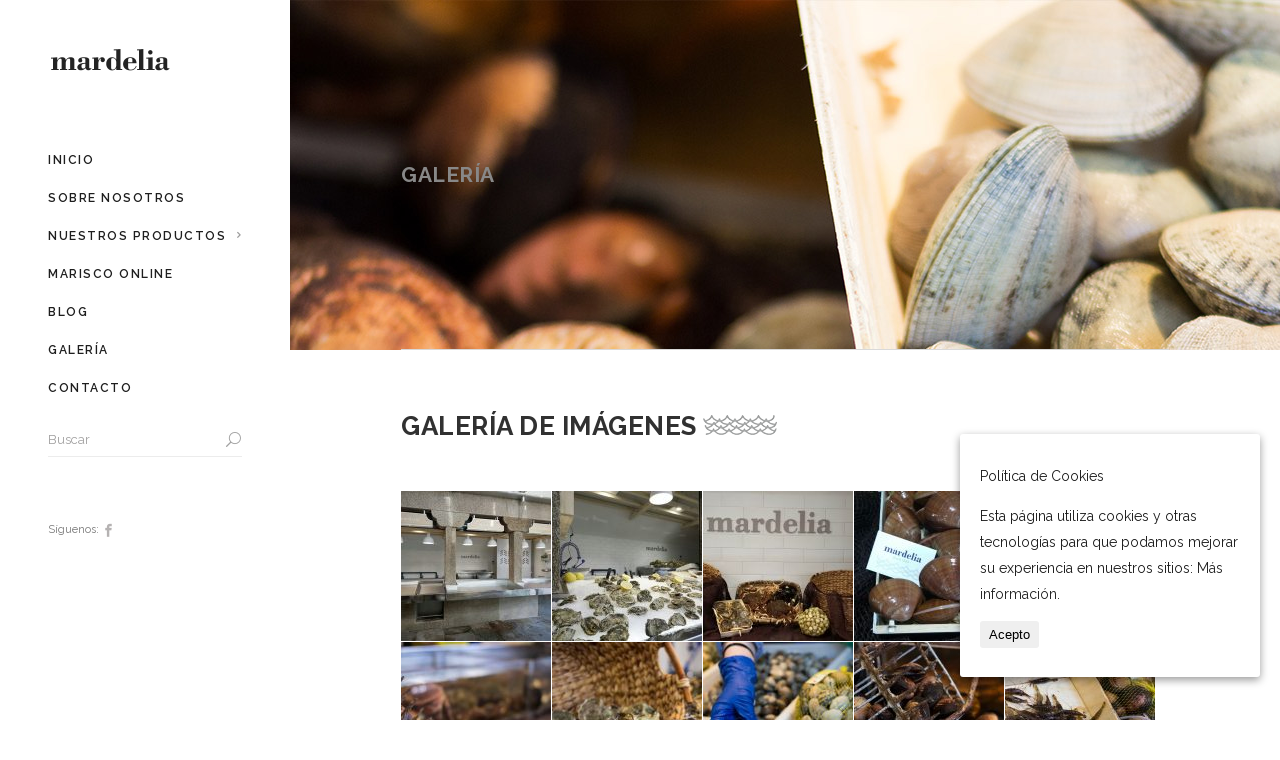

--- FILE ---
content_type: text/html; charset=UTF-8
request_url: https://mardelia.com/marisco-gallego
body_size: 13960
content:
<!DOCTYPE html>
<html lang="es" prefix="og: http://ogp.me/ns#">
<head>
    	
        <meta charset="UTF-8"/>
        <link rel="profile" href="http://gmpg.org/xfn/11"/>
        <link rel="pingback" href="https://mardelia.com/xmlrpc.php"/>

                <meta name="viewport" content="width=device-width,initial-scale=1,user-scalable=no">
        
	<title>Galería - Mardelia</title>
<script type="application/javascript">var edgtCoreAjaxUrl = "https://mardelia.com/wp-admin/admin-ajax.php"</script><script type="application/javascript">var EdgefAjaxUrl = "https://mardelia.com/wp-admin/admin-ajax.php"</script>
<!-- This site is optimized with the Yoast SEO plugin v7.5.3 - https://yoast.com/wordpress/plugins/seo/ -->
<link rel="canonical" href="https://mardelia.com/marisco-gallego" />
<meta property="og:locale" content="es_ES" />
<meta property="og:type" content="article" />
<meta property="og:title" content="Galería - Mardelia" />
<meta property="og:url" content="https://mardelia.com/marisco-gallego" />
<meta property="og:site_name" content="Mardelia" />
<meta name="twitter:card" content="summary_large_image" />
<meta name="twitter:title" content="Galería - Mardelia" />
<meta name="twitter:image" content="https://mardelia.com/wp-content/uploads/olas-peq.png" />
<script type='application/ld+json'>{"@context":"https:\/\/schema.org","@type":"Organization","url":"https:\/\/mardelia.com\/","sameAs":[],"@id":"https:\/\/mardelia.com\/#organization","name":"Mardelia","logo":"https:\/\/mardelia.com\/wp-content\/uploads\/logo.png"}</script>
<!-- / Yoast SEO plugin. -->

<link rel='dns-prefetch' href='//maps.googleapis.com' />
<link rel='dns-prefetch' href='//fonts.googleapis.com' />
<link rel='dns-prefetch' href='//s.w.org' />
<link rel="alternate" type="application/rss+xml" title="Mardelia &raquo; Feed" href="https://mardelia.com/feed" />
<link rel="alternate" type="application/rss+xml" title="Mardelia &raquo; RSS de los comentarios" href="https://mardelia.com/comments/feed" />
		<script type="text/javascript">
			window._wpemojiSettings = {"baseUrl":"https:\/\/s.w.org\/images\/core\/emoji\/11\/72x72\/","ext":".png","svgUrl":"https:\/\/s.w.org\/images\/core\/emoji\/11\/svg\/","svgExt":".svg","source":{"concatemoji":"https:\/\/mardelia.com\/wp-includes\/js\/wp-emoji-release.min.js?ver=4.9.28"}};
			!function(e,a,t){var n,r,o,i=a.createElement("canvas"),p=i.getContext&&i.getContext("2d");function s(e,t){var a=String.fromCharCode;p.clearRect(0,0,i.width,i.height),p.fillText(a.apply(this,e),0,0);e=i.toDataURL();return p.clearRect(0,0,i.width,i.height),p.fillText(a.apply(this,t),0,0),e===i.toDataURL()}function c(e){var t=a.createElement("script");t.src=e,t.defer=t.type="text/javascript",a.getElementsByTagName("head")[0].appendChild(t)}for(o=Array("flag","emoji"),t.supports={everything:!0,everythingExceptFlag:!0},r=0;r<o.length;r++)t.supports[o[r]]=function(e){if(!p||!p.fillText)return!1;switch(p.textBaseline="top",p.font="600 32px Arial",e){case"flag":return s([55356,56826,55356,56819],[55356,56826,8203,55356,56819])?!1:!s([55356,57332,56128,56423,56128,56418,56128,56421,56128,56430,56128,56423,56128,56447],[55356,57332,8203,56128,56423,8203,56128,56418,8203,56128,56421,8203,56128,56430,8203,56128,56423,8203,56128,56447]);case"emoji":return!s([55358,56760,9792,65039],[55358,56760,8203,9792,65039])}return!1}(o[r]),t.supports.everything=t.supports.everything&&t.supports[o[r]],"flag"!==o[r]&&(t.supports.everythingExceptFlag=t.supports.everythingExceptFlag&&t.supports[o[r]]);t.supports.everythingExceptFlag=t.supports.everythingExceptFlag&&!t.supports.flag,t.DOMReady=!1,t.readyCallback=function(){t.DOMReady=!0},t.supports.everything||(n=function(){t.readyCallback()},a.addEventListener?(a.addEventListener("DOMContentLoaded",n,!1),e.addEventListener("load",n,!1)):(e.attachEvent("onload",n),a.attachEvent("onreadystatechange",function(){"complete"===a.readyState&&t.readyCallback()})),(n=t.source||{}).concatemoji?c(n.concatemoji):n.wpemoji&&n.twemoji&&(c(n.twemoji),c(n.wpemoji)))}(window,document,window._wpemojiSettings);
		</script>
		<style type="text/css">
img.wp-smiley,
img.emoji {
	display: inline !important;
	border: none !important;
	box-shadow: none !important;
	height: 1em !important;
	width: 1em !important;
	margin: 0 .07em !important;
	vertical-align: -0.1em !important;
	background: none !important;
	padding: 0 !important;
}
</style>
<link rel='stylesheet' id='cookie-consent-style-css'  href='https://mardelia.com/wp-content/plugins/click-datos-lopd/assets/css/style.css?ver=4.9.28' type='text/css' media='all' />
<link rel='stylesheet' id='contact-form-7-css'  href='https://mardelia.com/wp-content/plugins/contact-form-7/includes/css/styles.css?ver=5.0.2' type='text/css' media='all' />
<link rel='stylesheet' id='rs-plugin-settings-css'  href='https://mardelia.com/wp-content/plugins/revslider/public/assets/css/settings.css?ver=5.4.6.4' type='text/css' media='all' />
<style id='rs-plugin-settings-inline-css' type='text/css'>
#rs-demo-id {}
</style>
<link rel='stylesheet' id='dorian_edge_default_style-css'  href='https://mardelia.com/wp-content/themes/dorianwp/style.css?ver=4.9.28' type='text/css' media='all' />
<link rel='stylesheet' id='dorian_edge_modules_plugins-css'  href='https://mardelia.com/wp-content/themes/dorianwp/assets/css/plugins.min.css?ver=4.9.28' type='text/css' media='all' />
<link rel='stylesheet' id='dorian_edge_modules-css'  href='https://mardelia.com/wp-content/themes/dorianwp/assets/css/modules.min.css?ver=4.9.28' type='text/css' media='all' />
<link rel='stylesheet' id='edgtf_font_awesome-css'  href='https://mardelia.com/wp-content/themes/dorianwp/assets/css/font-awesome/css/font-awesome.min.css?ver=4.9.28' type='text/css' media='all' />
<link rel='stylesheet' id='edgtf_font_elegant-css'  href='https://mardelia.com/wp-content/themes/dorianwp/assets/css/elegant-icons/style.min.css?ver=4.9.28' type='text/css' media='all' />
<link rel='stylesheet' id='edgtf_ion_icons-css'  href='https://mardelia.com/wp-content/themes/dorianwp/assets/css/ion-icons/css/ionicons.min.css?ver=4.9.28' type='text/css' media='all' />
<link rel='stylesheet' id='edgtf_linea_icons-css'  href='https://mardelia.com/wp-content/themes/dorianwp/assets/css/linea-icons/style.css?ver=4.9.28' type='text/css' media='all' />
<link rel='stylesheet' id='edgtf_ico_moon-css'  href='https://mardelia.com/wp-content/themes/dorianwp/assets/css/icomoon/css/icomoon.css?ver=4.9.28' type='text/css' media='all' />
<link rel='stylesheet' id='dorian_edge_style_dynamic-css'  href='https://mardelia.com/wp-content/themes/dorianwp/assets/css/style_dynamic.css?ver=1529342502' type='text/css' media='all' />
<link rel='stylesheet' id='dorian_edge_modules_responsive-css'  href='https://mardelia.com/wp-content/themes/dorianwp/assets/css/modules-responsive.min.css?ver=4.9.28' type='text/css' media='all' />
<link rel='stylesheet' id='dorian_edge_blog_responsive-css'  href='https://mardelia.com/wp-content/themes/dorianwp/assets/css/blog-responsive.min.css?ver=4.9.28' type='text/css' media='all' />
<link rel='stylesheet' id='dorian_edge_style_dynamic_responsive-css'  href='https://mardelia.com/wp-content/themes/dorianwp/assets/css/style_dynamic_responsive.css?ver=1529342502' type='text/css' media='all' />
<link rel='stylesheet' id='js_composer_front-css'  href='https://mardelia.com/wp-content/plugins/js_composer/assets/css/js_composer.min.css?ver=5.4.5' type='text/css' media='all' />
<link rel='stylesheet' id='dorian_edge_google_fonts-css'  href='https://fonts.googleapis.com/css?family=Raleway%3A100%2C100italic%2C200%2C200italic%2C300%2C300italic%2C400%2C400italic%2C500%2C500italic%2C600%2C600italic%2C700%2C700italic%2C800%2C800italic%2C900%2C900italic%7CRoboto%3A100%2C100italic%2C200%2C200italic%2C300%2C300italic%2C400%2C400italic%2C500%2C500italic%2C600%2C600italic%2C700%2C700italic%2C800%2C800italic%2C900%2C900italic%7CRaleway%3A100%2C100italic%2C200%2C200italic%2C300%2C300italic%2C400%2C400italic%2C500%2C500italic%2C600%2C600italic%2C700%2C700italic%2C800%2C800italic%2C900%2C900italic&#038;subset=latin%2Clatin-ext&#038;ver=1.0.0' type='text/css' media='all' />
<link rel='stylesheet' id='childstyle-css'  href='https://mardelia.com/wp-content/themes/dorianwp-child/style.css?ver=4.9.28' type='text/css' media='all' />
<script type='text/javascript' src='https://mardelia.com/wp-includes/js/jquery/jquery.js?ver=1.12.4'></script>
<script type='text/javascript' src='https://mardelia.com/wp-includes/js/jquery/jquery-migrate.min.js?ver=1.4.1'></script>
<script type='text/javascript' src='https://mardelia.com/wp-content/plugins/revslider/public/assets/js/jquery.themepunch.tools.min.js?ver=5.4.6.4'></script>
<script type='text/javascript' src='https://mardelia.com/wp-content/plugins/revslider/public/assets/js/jquery.themepunch.revolution.min.js?ver=5.4.6.4'></script>
<script type='text/javascript'>
var mejsL10n = {"language":"es","strings":{"mejs.install-flash":"Est\u00e1s usando un navegador que no tiene Flash activo o instalado. Por favor, activa el componente del reproductor Flash o descarga la \u00faltima versi\u00f3n desde https:\/\/get.adobe.com\/flashplayer\/","mejs.fullscreen-off":"Salir de pantalla completa","mejs.fullscreen-on":"Ver en pantalla completa","mejs.download-video":"Descargar v\u00eddeo","mejs.fullscreen":"Pantalla completa","mejs.time-jump-forward":["Saltar %1 segundo hacia adelante","Salta hacia adelante %1 segundos"],"mejs.loop":"Alternar bucle","mejs.play":"Reproducir","mejs.pause":"Pausa","mejs.close":"Cerrar","mejs.time-slider":"Control de tiempo","mejs.time-help-text":"Usa las teclas de direcci\u00f3n izquierda\/derecha para avanzar un segundo, y las flechas arriba\/abajo para avanzar diez segundos.","mejs.time-skip-back":["Saltar atr\u00e1s 1 segundo","Retroceder %1 segundos"],"mejs.captions-subtitles":"Pies de foto \/ Subt\u00edtulos","mejs.captions-chapters":"Cap\u00edtulos","mejs.none":"Ninguna","mejs.mute-toggle":"Desactivar sonido","mejs.volume-help-text":"Utiliza las teclas de flecha arriba\/abajo para aumentar o disminuir el volumen.","mejs.unmute":"Activar sonido","mejs.mute":"Silenciar","mejs.volume-slider":"Control de volumen","mejs.video-player":"Reproductor de v\u00eddeo","mejs.audio-player":"Reproductor de audio","mejs.ad-skip":"Saltar anuncio","mejs.ad-skip-info":["Saltar en 1 segundo","Saltar en %1 segundos"],"mejs.source-chooser":"Selector de origen","mejs.stop":"Parar","mejs.speed-rate":"Tasa de velocidad","mejs.live-broadcast":"Transmisi\u00f3n en vivo","mejs.afrikaans":"Africano","mejs.albanian":"Albano","mejs.arabic":"\u00c1rabe","mejs.belarusian":"Bielorruso","mejs.bulgarian":"B\u00falgaro","mejs.catalan":"Catal\u00e1n","mejs.chinese":"Chino","mejs.chinese-simplified":"Chino (Simplificado)","mejs.chinese-traditional":"Chino (Tradicional)","mejs.croatian":"Croata","mejs.czech":"Checo","mejs.danish":"Dan\u00e9s","mejs.dutch":"Neerland\u00e9s","mejs.english":"Ingl\u00e9s","mejs.estonian":"Estonio","mejs.filipino":"Filipino","mejs.finnish":"Fin\u00e9s","mejs.french":"Franc\u00e9s","mejs.galician":"Gallego","mejs.german":"Alem\u00e1n","mejs.greek":"Griego","mejs.haitian-creole":"Creole haitiano","mejs.hebrew":"Hebreo","mejs.hindi":"Indio","mejs.hungarian":"H\u00fangaro","mejs.icelandic":"Island\u00e9s","mejs.indonesian":"Indonesio","mejs.irish":"Irland\u00e9s","mejs.italian":"Italiano","mejs.japanese":"Japon\u00e9s","mejs.korean":"Coreano","mejs.latvian":"Let\u00f3n","mejs.lithuanian":"Lituano","mejs.macedonian":"Macedonio","mejs.malay":"Malayo","mejs.maltese":"Malt\u00e9s","mejs.norwegian":"Noruego","mejs.persian":"Persa","mejs.polish":"Polaco","mejs.portuguese":"Portugu\u00e9s","mejs.romanian":"Rumano","mejs.russian":"Ruso","mejs.serbian":"Serbio","mejs.slovak":"Eslovaco","mejs.slovenian":"Esloveno","mejs.spanish":"Espa\u00f1ol","mejs.swahili":"Swahili","mejs.swedish":"Sueco","mejs.tagalog":"Tagalo","mejs.thai":"Thai","mejs.turkish":"Turco","mejs.ukrainian":"Ukraniano","mejs.vietnamese":"Vietnamita","mejs.welsh":"Gal\u00e9s","mejs.yiddish":"Yiddish"}};
</script>
<script type='text/javascript' src='https://mardelia.com/wp-includes/js/mediaelement/mediaelement-and-player.min.js?ver=4.2.6-78496d1'></script>
<script type='text/javascript' src='https://mardelia.com/wp-includes/js/mediaelement/mediaelement-migrate.min.js?ver=4.9.28'></script>
<script type='text/javascript'>
/* <![CDATA[ */
var _wpmejsSettings = {"pluginPath":"\/wp-includes\/js\/mediaelement\/","classPrefix":"mejs-","stretching":"responsive"};
/* ]]> */
</script>
<link rel='https://api.w.org/' href='https://mardelia.com/wp-json/' />
<link rel="EditURI" type="application/rsd+xml" title="RSD" href="https://mardelia.com/xmlrpc.php?rsd" />
<link rel="wlwmanifest" type="application/wlwmanifest+xml" href="https://mardelia.com/wp-includes/wlwmanifest.xml" /> 
<meta name="generator" content="WordPress 4.9.28" />
<link rel='shortlink' href='https://mardelia.com/?p=5574' />
<link rel="alternate" type="application/json+oembed" href="https://mardelia.com/wp-json/oembed/1.0/embed?url=https%3A%2F%2Fmardelia.com%2Fmarisco-gallego" />
<link rel="alternate" type="text/xml+oembed" href="https://mardelia.com/wp-json/oembed/1.0/embed?url=https%3A%2F%2Fmardelia.com%2Fmarisco-gallego&#038;format=xml" />
<style id="cdlopd-css" type="text/css" media="screen">
				#catapult-cookie-bar {
					box-sizing: border-box;
					max-height: 0;
					opacity: 0;
					z-index: 99999;
					overflow: hidden;
					color: #1c1c1c;
					position: fixed;
					right: 20px;
					bottom: 6%;
					width: 300px;
					background-color: #ffffff;
				}
				#catapult-cookie-bar a {
					color: ;
				}
				#catapult-cookie-bar .x_close span {
					background-color: ;
				}
				button#catapultCookie {
					background:;
					color: ;
					border: 0; padding: 6px 9px; border-radius: 3px;
				}
				#catapult-cookie-bar h3 {
					color: #1c1c1c;
				}
				.has-cookie-bar #catapult-cookie-bar {
					opacity: 1;
					max-height: 999px;
					min-height: 30px;
				}</style><!-- <meta name="NextGEN" version="3.0.1" /> -->
<style type="text/css">     </style><meta name="generator" content="Powered by WPBakery Page Builder - drag and drop page builder for WordPress."/>
<!--[if lte IE 9]><link rel="stylesheet" type="text/css" href="https://mardelia.com/wp-content/plugins/js_composer/assets/css/vc_lte_ie9.min.css" media="screen"><![endif]--><meta name="generator" content="Powered by Slider Revolution 5.4.6.4 - responsive, Mobile-Friendly Slider Plugin for WordPress with comfortable drag and drop interface." />
<script type="text/javascript">function setREVStartSize(e){
				try{ var i=jQuery(window).width(),t=9999,r=0,n=0,l=0,f=0,s=0,h=0;					
					if(e.responsiveLevels&&(jQuery.each(e.responsiveLevels,function(e,f){f>i&&(t=r=f,l=e),i>f&&f>r&&(r=f,n=e)}),t>r&&(l=n)),f=e.gridheight[l]||e.gridheight[0]||e.gridheight,s=e.gridwidth[l]||e.gridwidth[0]||e.gridwidth,h=i/s,h=h>1?1:h,f=Math.round(h*f),"fullscreen"==e.sliderLayout){var u=(e.c.width(),jQuery(window).height());if(void 0!=e.fullScreenOffsetContainer){var c=e.fullScreenOffsetContainer.split(",");if (c) jQuery.each(c,function(e,i){u=jQuery(i).length>0?u-jQuery(i).outerHeight(!0):u}),e.fullScreenOffset.split("%").length>1&&void 0!=e.fullScreenOffset&&e.fullScreenOffset.length>0?u-=jQuery(window).height()*parseInt(e.fullScreenOffset,0)/100:void 0!=e.fullScreenOffset&&e.fullScreenOffset.length>0&&(u-=parseInt(e.fullScreenOffset,0))}f=u}else void 0!=e.minHeight&&f<e.minHeight&&(f=e.minHeight);e.c.closest(".rev_slider_wrapper").css({height:f})					
				}catch(d){console.log("Failure at Presize of Slider:"+d)}
			};</script>
		<style type="text/css" id="wp-custom-css">
			.mardelia{font-family:'Bodoni Bd BT';text-transform:lowercase;font-size:1.8em;}

.txt-mardelia{font-family:'Bodoni Bd BT';text-transform:lowercase;font-size:1.2em;}

.edgtf-post-info-author {display:none!important;}

h3.edgtf-post-title {
    display: none;
}
.edgtf-title.edgtf-has-parallax-background {background-attachment: initial;}
.edgtf-title .edgtf-has-background {
background-position: center top!important;
    background-size: cover!important;
}


.edgtf-title.edgtf-breadcrumb-type.edgtf-has-background.edgtf-has-parallax-background.edgtf-content-left-alignment.edgtf-title-small-text-size.edgtf-animation-no.edgtf-title-image-not-responsive.edgtf-title-with-border.edgtf-title-with-gradient {
   background-size: cover!important;
}

.edgtf-title.edgtf-standard-type.edgtf-has-background.edgtf-content-center-alignment.edgtf-title-medium-text-size.edgtf-animation-no.edgtf-title-image-not-responsive.edgtf-title-without-border.edgtf-title-with-gradient{
	background-size:cover!important;
}


@font-face {
	font-family: 'ElegantIcons';
	src:url('fonts/ElegantIcons.eot');
	src:url('fonts/ElegantIcons.eot?#iefix') format('embedded-opentype'),
		url('fonts/ElegantIcons.woff') format('woff'),
		url('fonts/ElegantIcons.ttf') format('truetype'),
		url('fonts/ElegantIcons.svg#ElegantIcons') format('svg');
	font-weight: normal;
	font-style: normal;
}

@media (max-width:1400px) and (min-width:1025px){
	.edgtf-process-holder .edgtf-process-item-holder .edgtf-pi-content-holder .edgtf-pi-number{display:block!important;}
	.edgtf-process-holder .edgtf-pi-title {display:block!important;clear:both!important;text-align:center;padding:0px!important;font-size:0.8em!important;}

	.edgtf-process-holder .edgtf-process-item-holder .edgtf-pi-holder-inner {
    padding: 0 40px!important;
}	
}

@media (max-width:1651px) and (min-width:1201px){
	.edgtf-counter-holder .edgtf-counter-title {display:block!important;clear:both!important;text-align:center!important;}
	.edgtf-counter-holder .edgtf-counter-number-holder 
	{display:block!important;}
	.edgtf-counter-holder .edgtf-counter {font-size:3em!important;}
	
}


.edgtf-section-subtitle {
    font-family: 'Raleway';
	font-style: initial;
}
.edgtf-title .edgtf-title-holder .edgtf-subtitle {
    font-family: 'Raleway';
	font-style: initial;
}		</style>
	<style type="text/css" data-type="vc_custom-css">h2 {font-size:26px;}</style><style type="text/css" data-type="vc_shortcodes-custom-css">.vc_custom_1524582426546{padding-top: 20px !important;padding-bottom: 85px !important;}.vc_custom_1524582896160{margin-top: 50px !important;}</style><noscript><style type="text/css"> .wpb_animate_when_almost_visible { opacity: 1; }</style></noscript><link rel='stylesheet' id='isotope-css-css'  href='https://mardelia.com/wp-content/plugins/js_composer/assets/css/lib/isotope.min.css?ver=5.4.5' type='text/css' media='all' />
<link rel='stylesheet' id='prettyphoto-css'  href='https://mardelia.com/wp-content/plugins/js_composer/assets/lib/prettyphoto/css/prettyPhoto.min.css?ver=5.4.5' type='text/css' media='all' />
</head>

<body class="page-template-default page page-id-5574 edgt-core-1.2 dorian child-child-ver-1.0.0 dorian-ver-1.6 edgtf-smooth-page-transitions edgtf-mimic-ajax edgtf-header-vertical edgtf-sticky-header-on-scroll-up edgtf-default-mobile-header edgtf-sticky-up-mobile-header edgtf-dropdown-default edgtf-fullscreen-search edgtf-search-fade edgtf-side-menu-slide-from-right wpb-js-composer js-comp-ver-5.4.5 vc_responsive">
<section class="edgtf-side-menu right">
		<div class="edgtf-close-side-menu-holder">
		<div class="edgtf-close-side-menu-holder-inner">
			<a href="#" target="_self" class="edgtf-close-side-menu">
				<span aria-hidden="true" class="icon_close"></span>
			</a>
		</div>
	</div>
	<div id="text-14" class="widget edgtf-sidearea widget_text">			<div class="textwidget"><div class="edgtf-image-gallery">
	<div class="edgtf-image-gallery-slider" data-autoplay="3" data-animation="slide" data-navigation="no" data-pagination="yes">
																													</div>
</div>


<div class="wpb_column vc_column_container vc_col-sm-12"><div class="vc_column-inner "><div class="wpb_wrapper"><div class="vc_empty_space"   style="height: 15px" ><span class="vc_empty_space_inner"></span></div>
</div></div></div>


	<div class="wpb_text_column wpb_content_element " >
		<div class="wpb_wrapper">
			<p>Lorem ipsum dolor sit amet, consectetur adipiscing elit. Cras sollicitudin, tellus vitae condimentum egestas, libero dolor auctor tellus, eu consectetur neque.</p>

		</div>
	</div>

</div>
		</div><div id="text-15" class="widget edgtf-sidearea widget_text">			<div class="textwidget">
    <span class="edgtf-icon-shortcode normal" style="margin: 0 8px 0 0 " data-hover-color="#6f6f6f" data-color="#373737">
                    <a href="https://www.instagram.com/" target="_blank" >
        
        <span aria-hidden="true" class="edgtf-icon-font-elegant social_facebook_circle edgtf-icon-element" style="color: #373737;font-size:20px" ></span>
                    </a>
            </span>


    <span class="edgtf-icon-shortcode normal" style="margin: 0 8px 0 0 " data-hover-color="#6f6f6f" data-color="#373737">
                    <a href="https://www.instagram.com/" target="_blank" >
        
        <span aria-hidden="true" class="edgtf-icon-font-elegant social_twitter_circle edgtf-icon-element" style="color: #373737;font-size:20px" ></span>
                    </a>
            </span>


    <span class="edgtf-icon-shortcode normal" style="margin: 0 8px 0 0 " data-hover-color="#6f6f6f" data-color="#373737">
                    <a href="https://www.instagram.com/" target="_blank" >
        
        <span aria-hidden="true" class="edgtf-icon-font-elegant social_tumblr_circle edgtf-icon-element" style="color: #373737;font-size:20px" ></span>
                    </a>
            </span>


    <span class="edgtf-icon-shortcode normal" style="margin: 0 8px 0 0 " data-hover-color="#6f6f6f" data-color="#373737">
                    <a href="https://www.instagram.com/" target="_blank" >
        
        <span aria-hidden="true" class="edgtf-icon-font-elegant social_pinterest_circle edgtf-icon-element" style="color: #373737;font-size:20px" ></span>
                    </a>
            </span>

</div>
		</div></section>


	<div class="edgtf-smooth-transition-loader edgtf-mimic-ajax">
		<div class="edgtf-st-loader">
			<div class="edgtf-st-loader1">
				<div class="circle_side"></div>			</div>
		</div>
	</div>

<div class="edgtf-wrapper">
	    <div class="edgtf-wrapper-inner">
        <div class="edgtf-fullscreen-search-holder">
	<div class="edgtf-fullscreen-search-close-container">
		<div class="edgtf-search-close-holder">
			<a class="edgtf-fullscreen-search-close" href="javascript:void(0)">
				<span class="edgtf-icon-ico-moon icomoon-icon-cross " ></span>			</a>
		</div>
	</div>
	<div class="edgtf-fullscreen-search-table">
		<div class="edgtf-fullscreen-search-cell">
			<div class="edgtf-fullscreen-search-inner">
				<form action="https://mardelia.com/" class="edgtf-fullscreen-search-form" method="get">
					<div class="edgtf-form-holder">
						<div class="edgtf-field-holder">
							<input type="text"  placeholder="Comienza a escribir..." name="s" class="edgtf-search-field" autocomplete="off"/>
							<div class="edgtf-line"></div>
						</div>
						<input type="submit" class="edgtf-search-submit" value="&#x55;" />
						<div class="edgtf-search-label-holder">
							<div class="edgtf-search-label-holder-inner">
								<span class="edgtf-search-label">Presiona &quot;Enter&quot; para comenzar tu búsqueda</span>
							</div>
						</div>
					</div>
				</form>
			</div>
		</div>
	</div>
</div><aside class="edgtf-vertical-menu-area">
    <div class="edgtf-vertical-menu-area-inner">
        <div class="edgtf-vertical-area-background" style=";;"></div>
        
<div class="edgtf-logo-wrapper">
    <a href="https://mardelia.com/" style="height: 31px;">
        <img class="edgtf-normal-logo" src="https://mardelia.com/wp-content/uploads/logo-oscuro.png" alt="logo"/>
        <img class="edgtf-dark-logo" src="https://mardelia.com/wp-content/uploads/logo-oscuro.png" alt="Logo oscuroo"/>        <img class="edgtf-light-logo" src="https://mardelia.com/wp-content/uploads/logo-claro.png" alt="Logo claro"/>    </a>
</div>

        
    <nav data-navigation-type='float' class="edgtf-vertical-menu edgtf-vertical-dropdown-float">
        <ul id="menu-contact" class=""><li id="nav-menu-item-5123" class="menu-item menu-item-type-post_type menu-item-object-page menu-item-home edgtf-menu-narrow"><a href="https://mardelia.com/"><span class="edgtf-item-outer"><span class="edgtf-item-inner"><span class="edgtf-item-text">Inicio</span></span><span class="plus"></span></span></a></li>
<li id="nav-menu-item-5126" class="menu-item menu-item-type-post_type menu-item-object-page edgtf-menu-narrow"><a href="https://mardelia.com/venta-marisco"><span class="edgtf-item-outer"><span class="edgtf-item-inner"><span class="edgtf-item-text">Sobre Nosotros</span></span><span class="plus"></span></span></a></li>
<li id="nav-menu-item-5505" class="menu-item menu-item-type-custom menu-item-object-custom menu-item-has-children edgtf-has-sub edgtf-menu-narrow"><a href="#"><span class="edgtf-item-outer"><span class="edgtf-item-inner"><span class="edgtf-item-text">Nuestros Productos</span></span><span class="plus"></span></span></a>
<div class="edgtf-menu-second"><div class="edgtf-menu-inner"><ul>
	<li id="nav-menu-item-5504" class="menu-item menu-item-type-post_type menu-item-object-page"><a href="https://mardelia.com/marisco-gallego-moluscos"><span class="edgtf-item-outer"><span class="edgtf-item-inner"><span class="edgtf-item-text">Moluscos</span></span><span class="plus"></span></span></a></li>
	<li id="nav-menu-item-5503" class="menu-item menu-item-type-post_type menu-item-object-page"><a href="https://mardelia.com/mariscos-crustaceos"><span class="edgtf-item-outer"><span class="edgtf-item-inner"><span class="edgtf-item-text">Crustáceos</span></span><span class="plus"></span></span></a></li>
</ul></div></div>
</li>
<li id="nav-menu-item-5489" class="menu-item menu-item-type-post_type menu-item-object-page edgtf-menu-narrow"><a href="https://mardelia.com/marisco-online"><span class="edgtf-item-outer"><span class="edgtf-item-inner"><span class="edgtf-item-text">Marisco Online</span></span><span class="plus"></span></span></a></li>
<li id="nav-menu-item-5124" class="menu-item menu-item-type-post_type menu-item-object-page edgtf-menu-narrow"><a href="https://mardelia.com/noticias"><span class="edgtf-item-outer"><span class="edgtf-item-inner"><span class="edgtf-item-text">Blog</span></span><span class="plus"></span></span></a></li>
<li id="nav-menu-item-5595" class="menu-item menu-item-type-post_type menu-item-object-page current-menu-item page_item page-item-5574 current_page_item edgtf-menu-narrow edgtf-active-item"><a href="https://mardelia.com/marisco-gallego" class="current"><span class="edgtf-item-outer"><span class="edgtf-item-inner"><span class="edgtf-item-text">Galería</span></span><span class="plus"></span></span></a></li>
<li id="nav-menu-item-5127" class="menu-item menu-item-type-post_type menu-item-object-page edgtf-menu-narrow"><a href="https://mardelia.com/comprar-marisco"><span class="edgtf-item-outer"><span class="edgtf-item-inner"><span class="edgtf-item-text">Contacto</span></span><span class="plus"></span></span></a></li>
</ul>    </nav>

        <div class="edgtf-vertical-area-widget-holder">
                            <div id="search-3" class="widget widget_search edgtf-vertical-area-widget"><form method="get" id="searchform" action="https://mardelia.com/">
	 <div class="edgtf-search-wrapper">
		<input type="text" value="" placeholder="Buscar" name="s" id="s" />
		<input type="submit" id="searchsubmit" value="&#x55;" />
	</div>
</form></div><div id="text-12" class="widget widget_text edgtf-vertical-area-widget">			<div class="textwidget"><div class="vc_empty_space"   style="height: 45px" ><span class="vc_empty_space_inner"></span></div>

Síguenos:

    <span class="edgtf-icon-shortcode normal" style="margin: 0 18px 0 0 " >
                    <a href="https://www.facebook.com/Mardelia-778812325602034/" target="_blank" >
        
        <span class="edgtf-icon-ico-moon icomoon-icon-facebook edgtf-icon-element" style="font-size:13px" ></span>
                    </a>
            </span>


<div class="vc_empty_space"   style="height: 30px" ><span class="vc_empty_space_inner"></span></div>
</div>
		</div>                    </div>
    </div>
</aside>


<header class="edgtf-mobile-header">
    <div class="edgtf-mobile-header-inner">
                <div class="edgtf-mobile-header-holder">
            <div class="edgtf-grid">
                <div class="edgtf-vertical-align-containers">
                                            <div class="edgtf-mobile-menu-opener">
                            <a href="javascript:void(0)">
                    <span class="edgtf-mobile-opener-icon-holder">
                        <i class="edgtf-icon-font-awesome fa fa-bars " ></i>                    </span>
                            </a>
                        </div>
                                                                <div class="edgtf-position-center">
                            <div class="edgtf-position-center-inner">
                                
<div class="edgtf-mobile-logo-wrapper">
    <a href="https://mardelia.com/" style="height: 31px">
        <img src="https://mardelia.com/wp-content/uploads/logo-oscuro.png" alt="Logo Móvil"/>
    </a>
</div>

                            </div>
                        </div>
                                        <div class="edgtf-position-right">
                        <div class="edgtf-position-right-inner">
                                                    </div>
                    </div>
                </div> <!-- close .edgtf-vertical-align-containers -->
            </div>
        </div>
        
<nav class="edgtf-mobile-nav">
    <div class="edgtf-grid">
        <ul id="menu-contact-1" class=""><li id="mobile-menu-item-5123" class="menu-item menu-item-type-post_type menu-item-object-page menu-item-home "><a href="https://mardelia.com/" class=""><span>Inicio</span></a></li>
<li id="mobile-menu-item-5126" class="menu-item menu-item-type-post_type menu-item-object-page "><a href="https://mardelia.com/venta-marisco" class=""><span>Sobre Nosotros</span></a></li>
<li id="mobile-menu-item-5505" class="menu-item menu-item-type-custom menu-item-object-custom menu-item-has-children  edgtf-has-sub"><a href="#" class=""><span>Nuestros Productos</span></a><span class="mobile_arrow"><i class="edgtf-sub-arrow fa fa-angle-right"></i><i class="fa fa-angle-down"></i></span>
<ul class="sub_menu">
	<li id="mobile-menu-item-5504" class="menu-item menu-item-type-post_type menu-item-object-page "><a href="https://mardelia.com/marisco-gallego-moluscos" class=""><span>Moluscos</span></a></li>
	<li id="mobile-menu-item-5503" class="menu-item menu-item-type-post_type menu-item-object-page "><a href="https://mardelia.com/mariscos-crustaceos" class=""><span>Crustáceos</span></a></li>
</ul>
</li>
<li id="mobile-menu-item-5489" class="menu-item menu-item-type-post_type menu-item-object-page "><a href="https://mardelia.com/marisco-online" class=""><span>Marisco Online</span></a></li>
<li id="mobile-menu-item-5124" class="menu-item menu-item-type-post_type menu-item-object-page "><a href="https://mardelia.com/noticias" class=""><span>Blog</span></a></li>
<li id="mobile-menu-item-5595" class="menu-item menu-item-type-post_type menu-item-object-page current-menu-item page_item page-item-5574 current_page_item edgtf-active-item"><a href="https://mardelia.com/marisco-gallego" class=" current "><span>Galería</span></a></li>
<li id="mobile-menu-item-5127" class="menu-item menu-item-type-post_type menu-item-object-page "><a href="https://mardelia.com/comprar-marisco" class=""><span>Contacto</span></a></li>
</ul>    </div>
</nav>

    </div>
</header> <!-- close .edgtf-mobile-header -->


                    <a id='edgtf-back-to-top'  href='#'>
                <span class="edgtf-icon-stack">
                    <span aria-hidden="true" class="edgtf-icon-font-elegant arrow_up " ></span>                </span>
            </a>
                
        <div class="edgtf-content" >
                        <div class="edgtf-content-inner">	
    <div class="edgtf-title edgtf-standard-type edgtf-preload-background edgtf-has-background edgtf-has-parallax-background edgtf-content-left-alignment edgtf-title-small-text-size edgtf-animation-no edgtf-title-image-not-responsive edgtf-title-with-border edgtf-title-with-gradient" style="height:350px;background-image:url(https://mardelia.com/wp-content/uploads/slider-1-1.jpg);" data-height="350" data-background-width=&quot;1728&quot;>
        <div class="edgtf-title-image"><img src="https://mardelia.com/wp-content/uploads/slider-1-1.jpg" alt="&nbsp;" /> </div>
        <div class="edgtf-title-holder" style="height:350px;">
            <div class="edgtf-container clearfix">
                <div class="edgtf-container-inner">
                    <div class="edgtf-title-subtitle-holder" style="">
                        <div class="edgtf-title-subtitle-holder-inner">
                                                                                        <h1 ><span>Galería</span></h1>
                                                                                    </div>
                    </div>
                </div>
            </div>
        </div>
    </div>

		<div class="edgtf-container">
				<div class="edgtf-container-inner clearfix">

												<div id="galeria-index" class="vc_row wpb_row vc_row-fluid edgtf-section vc_custom_1524582426546 edgtf-content-aligment-left edgtf-grid-section" style=""><div class="clearfix edgtf-section-inner"><div class="edgtf-section-inner-margin clearfix"><div class="wpb_column vc_column_container vc_col-sm-12"><div class="vc_column-inner "><div class="wpb_wrapper"><div class="vc_empty_space"   style="height: 12px" ><span class="vc_empty_space_inner"></span></div>

	<div class="wpb_text_column wpb_content_element " >
		<div class="wpb_wrapper">
			<h2>Galería de imágenes&nbsp;<img class="alignnone size-full wp-image-5113" src="https://mardelia.com/wp-content/uploads/olas-peq.png" alt="" width="74" height="20"></h2>

		</div>
	</div>
<div class="wpb_gallery wpb_content_element vc_clearfix vc_custom_1524582896160" ><div class="wpb_wrapper"><div class="wpb_gallery_slides wpb_image_grid" data-interval="3"><ul class="wpb_image_grid_ul"><li class="isotope-item"><a class="prettyphoto" href="https://mardelia.com/wp-content/uploads/IMG-20180111-WA0008.jpg" data-rel="prettyPhoto[rel-5574-2084243163]"><img width="150" height="150" src="https://mardelia.com/wp-content/uploads/IMG-20180111-WA0008-150x150.jpg" class="attachment-thumbnail" alt="" srcset="https://mardelia.com/wp-content/uploads/IMG-20180111-WA0008-150x150.jpg 150w, https://mardelia.com/wp-content/uploads/IMG-20180111-WA0008-300x300.jpg 300w" sizes="(max-width: 150px) 100vw, 150px" /></a></li><li class="isotope-item"><a class="prettyphoto" href="https://mardelia.com/wp-content/uploads/IMG-20180111-WA0010.jpg" data-rel="prettyPhoto[rel-5574-2084243163]"><img width="150" height="150" src="https://mardelia.com/wp-content/uploads/IMG-20180111-WA0010-150x150.jpg" class="attachment-thumbnail" alt="Comprar Marisco Gallego" srcset="https://mardelia.com/wp-content/uploads/IMG-20180111-WA0010-150x150.jpg 150w, https://mardelia.com/wp-content/uploads/IMG-20180111-WA0010-300x300.jpg 300w" sizes="(max-width: 150px) 100vw, 150px" /></a></li><li class="isotope-item"><a class="prettyphoto" href="https://mardelia.com/wp-content/uploads/IMG-20180111-WA0012-1024x576.jpg" data-rel="prettyPhoto[rel-5574-2084243163]"><img width="150" height="150" src="https://mardelia.com/wp-content/uploads/IMG-20180111-WA0012-150x150.jpg" class="attachment-thumbnail" alt="Comprar Marisco Gallego" srcset="https://mardelia.com/wp-content/uploads/IMG-20180111-WA0012-150x150.jpg 150w, https://mardelia.com/wp-content/uploads/IMG-20180111-WA0012-550x550.jpg 550w, https://mardelia.com/wp-content/uploads/IMG-20180111-WA0012-300x300.jpg 300w, https://mardelia.com/wp-content/uploads/IMG-20180111-WA0012-600x600.jpg 600w" sizes="(max-width: 150px) 100vw, 150px" /></a></li><li class="isotope-item"><a class="prettyphoto" href="https://mardelia.com/wp-content/uploads/IMG-20180111-WA0022-576x1024.jpg" data-rel="prettyPhoto[rel-5574-2084243163]"><img width="150" height="150" src="https://mardelia.com/wp-content/uploads/IMG-20180111-WA0022-150x150.jpg" class="attachment-thumbnail" alt="Comprar Marisco Gallego" srcset="https://mardelia.com/wp-content/uploads/IMG-20180111-WA0022-150x150.jpg 150w, https://mardelia.com/wp-content/uploads/IMG-20180111-WA0022-550x550.jpg 550w, https://mardelia.com/wp-content/uploads/IMG-20180111-WA0022-300x300.jpg 300w, https://mardelia.com/wp-content/uploads/IMG-20180111-WA0022-600x600.jpg 600w" sizes="(max-width: 150px) 100vw, 150px" /></a></li><li class="isotope-item"><a class="prettyphoto" href="https://mardelia.com/wp-content/uploads/IMG-20180111-WA0026-1024x576.jpg" data-rel="prettyPhoto[rel-5574-2084243163]"><img width="150" height="150" src="https://mardelia.com/wp-content/uploads/IMG-20180111-WA0026-150x150.jpg" class="attachment-thumbnail" alt="Comprar Marisco online" srcset="https://mardelia.com/wp-content/uploads/IMG-20180111-WA0026-150x150.jpg 150w, https://mardelia.com/wp-content/uploads/IMG-20180111-WA0026-550x550.jpg 550w, https://mardelia.com/wp-content/uploads/IMG-20180111-WA0026-300x300.jpg 300w, https://mardelia.com/wp-content/uploads/IMG-20180111-WA0026-600x600.jpg 600w" sizes="(max-width: 150px) 100vw, 150px" /></a></li><li class="isotope-item"><a class="prettyphoto" href="https://mardelia.com/wp-content/uploads/MG_2702-2-1024x683.jpg" data-rel="prettyPhoto[rel-5574-2084243163]"><img width="150" height="150" src="https://mardelia.com/wp-content/uploads/MG_2702-2-150x150.jpg" class="attachment-thumbnail" alt="Comprar Marisco Gallego" srcset="https://mardelia.com/wp-content/uploads/MG_2702-2-150x150.jpg 150w, https://mardelia.com/wp-content/uploads/MG_2702-2-550x550.jpg 550w" sizes="(max-width: 150px) 100vw, 150px" /></a></li><li class="isotope-item"><a class="prettyphoto" href="https://mardelia.com/wp-content/uploads/MG_2698-1024x683.jpg" data-rel="prettyPhoto[rel-5574-2084243163]"><img width="150" height="150" src="https://mardelia.com/wp-content/uploads/MG_2698-150x150.jpg" class="attachment-thumbnail" alt="Comprar Marisco Gallego" srcset="https://mardelia.com/wp-content/uploads/MG_2698-150x150.jpg 150w, https://mardelia.com/wp-content/uploads/MG_2698-550x550.jpg 550w" sizes="(max-width: 150px) 100vw, 150px" /></a></li><li class="isotope-item"><a class="prettyphoto" href="https://mardelia.com/wp-content/uploads/MG_2964-1024x683.jpg" data-rel="prettyPhoto[rel-5574-2084243163]"><img width="150" height="150" src="https://mardelia.com/wp-content/uploads/MG_2964-150x150.jpg" class="attachment-thumbnail" alt="Comprar Marisco Gallego" srcset="https://mardelia.com/wp-content/uploads/MG_2964-150x150.jpg 150w, https://mardelia.com/wp-content/uploads/MG_2964-550x550.jpg 550w" sizes="(max-width: 150px) 100vw, 150px" /></a></li><li class="isotope-item"><a class="prettyphoto" href="https://mardelia.com/wp-content/uploads/MG_2913-1024x683.jpg" data-rel="prettyPhoto[rel-5574-2084243163]"><img width="150" height="150" src="https://mardelia.com/wp-content/uploads/MG_2913-150x150.jpg" class="attachment-thumbnail" alt="Comprar Marisco Gallego" srcset="https://mardelia.com/wp-content/uploads/MG_2913-150x150.jpg 150w, https://mardelia.com/wp-content/uploads/MG_2913-550x550.jpg 550w" sizes="(max-width: 150px) 100vw, 150px" /></a></li><li class="isotope-item"><a class="prettyphoto" href="https://mardelia.com/wp-content/uploads/MG_2899-1024x683.jpg" data-rel="prettyPhoto[rel-5574-2084243163]"><img width="150" height="150" src="https://mardelia.com/wp-content/uploads/MG_2899-150x150.jpg" class="attachment-thumbnail" alt="" srcset="https://mardelia.com/wp-content/uploads/MG_2899-150x150.jpg 150w, https://mardelia.com/wp-content/uploads/MG_2899-550x550.jpg 550w" sizes="(max-width: 150px) 100vw, 150px" /></a></li><li class="isotope-item"><a class="prettyphoto" href="https://mardelia.com/wp-content/uploads/MG_2897-1024x683.jpg" data-rel="prettyPhoto[rel-5574-2084243163]"><img width="150" height="150" src="https://mardelia.com/wp-content/uploads/MG_2897-150x150.jpg" class="attachment-thumbnail" alt="" srcset="https://mardelia.com/wp-content/uploads/MG_2897-150x150.jpg 150w, https://mardelia.com/wp-content/uploads/MG_2897-550x550.jpg 550w" sizes="(max-width: 150px) 100vw, 150px" /></a></li><li class="isotope-item"><a class="prettyphoto" href="https://mardelia.com/wp-content/uploads/MG_2884-1024x683.jpg" data-rel="prettyPhoto[rel-5574-2084243163]"><img width="150" height="150" src="https://mardelia.com/wp-content/uploads/MG_2884-150x150.jpg" class="attachment-thumbnail" alt="" srcset="https://mardelia.com/wp-content/uploads/MG_2884-150x150.jpg 150w, https://mardelia.com/wp-content/uploads/MG_2884-550x550.jpg 550w" sizes="(max-width: 150px) 100vw, 150px" /></a></li><li class="isotope-item"><a class="prettyphoto" href="https://mardelia.com/wp-content/uploads/MG_2870-1024x683.jpg" data-rel="prettyPhoto[rel-5574-2084243163]"><img width="150" height="150" src="https://mardelia.com/wp-content/uploads/MG_2870-150x150.jpg" class="attachment-thumbnail" alt="" srcset="https://mardelia.com/wp-content/uploads/MG_2870-150x150.jpg 150w, https://mardelia.com/wp-content/uploads/MG_2870-550x550.jpg 550w" sizes="(max-width: 150px) 100vw, 150px" /></a></li><li class="isotope-item"><a class="prettyphoto" href="https://mardelia.com/wp-content/uploads/MG_2840-1024x683.jpg" data-rel="prettyPhoto[rel-5574-2084243163]"><img width="150" height="150" src="https://mardelia.com/wp-content/uploads/MG_2840-150x150.jpg" class="attachment-thumbnail" alt="" srcset="https://mardelia.com/wp-content/uploads/MG_2840-150x150.jpg 150w, https://mardelia.com/wp-content/uploads/MG_2840-550x550.jpg 550w" sizes="(max-width: 150px) 100vw, 150px" /></a></li><li class="isotope-item"><a class="prettyphoto" href="https://mardelia.com/wp-content/uploads/MG_2795-1024x683.jpg" data-rel="prettyPhoto[rel-5574-2084243163]"><img width="150" height="150" src="https://mardelia.com/wp-content/uploads/MG_2795-150x150.jpg" class="attachment-thumbnail" alt="Comprar Marisco Gallego" srcset="https://mardelia.com/wp-content/uploads/MG_2795-150x150.jpg 150w, https://mardelia.com/wp-content/uploads/MG_2795-550x550.jpg 550w" sizes="(max-width: 150px) 100vw, 150px" /></a></li><li class="isotope-item"><a class="prettyphoto" href="https://mardelia.com/wp-content/uploads/MG_2784-1024x683.jpg" data-rel="prettyPhoto[rel-5574-2084243163]"><img width="150" height="150" src="https://mardelia.com/wp-content/uploads/MG_2784-150x150.jpg" class="attachment-thumbnail" alt="Comprar marisco de Galicia" srcset="https://mardelia.com/wp-content/uploads/MG_2784-150x150.jpg 150w, https://mardelia.com/wp-content/uploads/MG_2784-550x550.jpg 550w" sizes="(max-width: 150px) 100vw, 150px" /></a></li><li class="isotope-item"><a class="prettyphoto" href="https://mardelia.com/wp-content/uploads/MG_2765-1024x683.jpg" data-rel="prettyPhoto[rel-5574-2084243163]"><img width="150" height="150" src="https://mardelia.com/wp-content/uploads/MG_2765-150x150.jpg" class="attachment-thumbnail" alt="Comprar Marisco Gallego" srcset="https://mardelia.com/wp-content/uploads/MG_2765-150x150.jpg 150w, https://mardelia.com/wp-content/uploads/MG_2765-550x550.jpg 550w" sizes="(max-width: 150px) 100vw, 150px" /></a></li><li class="isotope-item"><a class="prettyphoto" href="https://mardelia.com/wp-content/uploads/MG_2764-2-1024x683.jpg" data-rel="prettyPhoto[rel-5574-2084243163]"><img width="150" height="150" src="https://mardelia.com/wp-content/uploads/MG_2764-2-150x150.jpg" class="attachment-thumbnail" alt="Comprar Marisco Gallego" srcset="https://mardelia.com/wp-content/uploads/MG_2764-2-150x150.jpg 150w, https://mardelia.com/wp-content/uploads/MG_2764-2-550x550.jpg 550w" sizes="(max-width: 150px) 100vw, 150px" /></a></li><li class="isotope-item"><a class="prettyphoto" href="https://mardelia.com/wp-content/uploads/MG_2763-1024x683.jpg" data-rel="prettyPhoto[rel-5574-2084243163]"><img width="150" height="150" src="https://mardelia.com/wp-content/uploads/MG_2763-150x150.jpg" class="attachment-thumbnail" alt="Comprar Marisco Gallego" srcset="https://mardelia.com/wp-content/uploads/MG_2763-150x150.jpg 150w, https://mardelia.com/wp-content/uploads/MG_2763-550x550.jpg 550w" sizes="(max-width: 150px) 100vw, 150px" /></a></li><li class="isotope-item"><a class="prettyphoto" href="https://mardelia.com/wp-content/uploads/MG_2759-1024x683.jpg" data-rel="prettyPhoto[rel-5574-2084243163]"><img width="150" height="150" src="https://mardelia.com/wp-content/uploads/MG_2759-150x150.jpg" class="attachment-thumbnail" alt="Comprar el mejor marisco gallego" srcset="https://mardelia.com/wp-content/uploads/MG_2759-150x150.jpg 150w, https://mardelia.com/wp-content/uploads/MG_2759-550x550.jpg 550w" sizes="(max-width: 150px) 100vw, 150px" /></a></li><li class="isotope-item"><a class="prettyphoto" href="https://mardelia.com/wp-content/uploads/MG_2752-1024x683.jpg" data-rel="prettyPhoto[rel-5574-2084243163]"><img width="150" height="150" src="https://mardelia.com/wp-content/uploads/MG_2752-150x150.jpg" class="attachment-thumbnail" alt="Comprar Marisco Gallego" srcset="https://mardelia.com/wp-content/uploads/MG_2752-150x150.jpg 150w, https://mardelia.com/wp-content/uploads/MG_2752-550x550.jpg 550w" sizes="(max-width: 150px) 100vw, 150px" /></a></li><li class="isotope-item"><a class="prettyphoto" href="https://mardelia.com/wp-content/uploads/MG_2750-1024x683.jpg" data-rel="prettyPhoto[rel-5574-2084243163]"><img width="150" height="150" src="https://mardelia.com/wp-content/uploads/MG_2750-150x150.jpg" class="attachment-thumbnail" alt="Comprar Marisco Gallego" srcset="https://mardelia.com/wp-content/uploads/MG_2750-150x150.jpg 150w, https://mardelia.com/wp-content/uploads/MG_2750-550x550.jpg 550w" sizes="(max-width: 150px) 100vw, 150px" /></a></li><li class="isotope-item"><a class="prettyphoto" href="https://mardelia.com/wp-content/uploads/MG_2732-1024x683.jpg" data-rel="prettyPhoto[rel-5574-2084243163]"><img width="150" height="150" src="https://mardelia.com/wp-content/uploads/MG_2732-150x150.jpg" class="attachment-thumbnail" alt="marisco gallego temporada" srcset="https://mardelia.com/wp-content/uploads/MG_2732-150x150.jpg 150w, https://mardelia.com/wp-content/uploads/MG_2732-550x550.jpg 550w" sizes="(max-width: 150px) 100vw, 150px" /></a></li><li class="isotope-item"><a class="prettyphoto" href="https://mardelia.com/wp-content/uploads/MG_2731-1024x683.jpg" data-rel="prettyPhoto[rel-5574-2084243163]"><img width="150" height="150" src="https://mardelia.com/wp-content/uploads/MG_2731-150x150.jpg" class="attachment-thumbnail" alt="Comprar Marisco Gallego" srcset="https://mardelia.com/wp-content/uploads/MG_2731-150x150.jpg 150w, https://mardelia.com/wp-content/uploads/MG_2731-550x550.jpg 550w" sizes="(max-width: 150px) 100vw, 150px" /></a></li><li class="isotope-item"><a class="prettyphoto" href="https://mardelia.com/wp-content/uploads/MG_2729-1024x683.jpg" data-rel="prettyPhoto[rel-5574-2084243163]"><img width="150" height="150" src="https://mardelia.com/wp-content/uploads/MG_2729-150x150.jpg" class="attachment-thumbnail" alt="Comprar marisco a domicilio" srcset="https://mardelia.com/wp-content/uploads/MG_2729-150x150.jpg 150w, https://mardelia.com/wp-content/uploads/MG_2729-550x550.jpg 550w" sizes="(max-width: 150px) 100vw, 150px" /></a></li><li class="isotope-item"><a class="prettyphoto" href="https://mardelia.com/wp-content/uploads/MG_2713-1024x454.jpg" data-rel="prettyPhoto[rel-5574-2084243163]"><img width="150" height="150" src="https://mardelia.com/wp-content/uploads/MG_2713-150x150.jpg" class="attachment-thumbnail" alt="Comprar Marisco Gallego" /></a></li><li class="isotope-item"><a class="prettyphoto" href="https://mardelia.com/wp-content/uploads/MG_2756-1024x683.jpg" data-rel="prettyPhoto[rel-5574-2084243163]"><img width="150" height="150" src="https://mardelia.com/wp-content/uploads/MG_2756-150x150.jpg" class="attachment-thumbnail" alt="Comprar Marisco Gallego" srcset="https://mardelia.com/wp-content/uploads/MG_2756-150x150.jpg 150w, https://mardelia.com/wp-content/uploads/MG_2756-550x550.jpg 550w" sizes="(max-width: 150px) 100vw, 150px" /></a></li><li class="isotope-item"><a class="prettyphoto" href="https://mardelia.com/wp-content/uploads/MG_2803-1024x683.jpg" data-rel="prettyPhoto[rel-5574-2084243163]"><img width="150" height="150" src="https://mardelia.com/wp-content/uploads/MG_2803-150x150.jpg" class="attachment-thumbnail" alt="Comprar Marisco Gallego" srcset="https://mardelia.com/wp-content/uploads/MG_2803-150x150.jpg 150w, https://mardelia.com/wp-content/uploads/MG_2803-550x550.jpg 550w" sizes="(max-width: 150px) 100vw, 150px" /></a></li><li class="isotope-item"><a class="prettyphoto" href="https://mardelia.com/wp-content/uploads/MG_2819-1024x683.jpg" data-rel="prettyPhoto[rel-5574-2084243163]"><img width="150" height="150" src="https://mardelia.com/wp-content/uploads/MG_2819-150x150.jpg" class="attachment-thumbnail" alt="Comprar Marisco Gallego" srcset="https://mardelia.com/wp-content/uploads/MG_2819-150x150.jpg 150w, https://mardelia.com/wp-content/uploads/MG_2819-550x550.jpg 550w" sizes="(max-width: 150px) 100vw, 150px" /></a></li><li class="isotope-item"><a class="prettyphoto" href="https://mardelia.com/wp-content/uploads/MG_2822-2-1024x683.jpg" data-rel="prettyPhoto[rel-5574-2084243163]"><img width="150" height="150" src="https://mardelia.com/wp-content/uploads/MG_2822-2-150x150.jpg" class="attachment-thumbnail" alt="Comprar Marisco Gallego" srcset="https://mardelia.com/wp-content/uploads/MG_2822-2-150x150.jpg 150w, https://mardelia.com/wp-content/uploads/MG_2822-2-550x550.jpg 550w" sizes="(max-width: 150px) 100vw, 150px" /></a></li><li class="isotope-item"><a class="prettyphoto" href="https://mardelia.com/wp-content/uploads/MG_2898-1024x683.jpg" data-rel="prettyPhoto[rel-5574-2084243163]"><img width="150" height="150" src="https://mardelia.com/wp-content/uploads/MG_2898-150x150.jpg" class="attachment-thumbnail" alt="Comprar Marisco Gallego" srcset="https://mardelia.com/wp-content/uploads/MG_2898-150x150.jpg 150w, https://mardelia.com/wp-content/uploads/MG_2898-550x550.jpg 550w" sizes="(max-width: 150px) 100vw, 150px" /></a></li><li class="isotope-item"><a class="prettyphoto" href="https://mardelia.com/wp-content/uploads/MG_2909-1024x683.jpg" data-rel="prettyPhoto[rel-5574-2084243163]"><img width="150" height="150" src="https://mardelia.com/wp-content/uploads/MG_2909-150x150.jpg" class="attachment-thumbnail" alt="Comprar Marisco Gallego" srcset="https://mardelia.com/wp-content/uploads/MG_2909-150x150.jpg 150w, https://mardelia.com/wp-content/uploads/MG_2909-550x550.jpg 550w" sizes="(max-width: 150px) 100vw, 150px" /></a></li></ul></div></div></div></div></div></div></div></div></div>
																	</div>
			</div>
	</div> <!-- close div.content_inner -->
</div>  <!-- close div.content -->

<footer >
	<div class="edgtf-footer-inner clearfix">

		
<div class="edgtf-footer-top-holder">
	<div class="edgtf-footer-top edgtf-footer-top-full edgtf-footer-top-aligment-center">
		<div class="edgtf-four-columns clearfix">
	<div class="edgtf-four-columns-inner">
		<div class="edgtf-column">
			<div class="edgtf-column-inner">
				<div id="text-4" class="widget edgtf-footer-column-1 widget_text"><h6 class="edgtf-footer-widget-title">MARDELÍA</h6>			<div class="textwidget"><p style="text-align:justify;">Somos una empresa pequeña y comprometida tanto con nuestros clientes como con nuestro entorno, donde se produce <strong>el mejor marisco de Galicia</strong>. Extraemos los productos del mar mediante pesca artesanal o nos encargamos de comprarlos directamente en las lonjas de la Ría de Arousa. Procuramos tener un trato directo con los clientes para ayudarles en todo momento y aclarar sus dudas</p>

<div class="vc_empty_space"   style="height: 26px" ><span class="vc_empty_space_inner"></span></div>

Síguenos:

    <span class="edgtf-icon-shortcode normal" style="margin: 0 9px 0 0 " data-hover-color="#ffffff" data-color="#858585">
                    <a href="https://www.facebook.com/Mardelia-778812325602034/" target="_blank" >
        
        <span class="edgtf-icon-ico-moon icomoon-icon-facebook edgtf-icon-element" style="color: #858585;font-size:16px" ></span>
                    </a>
            </span>




<div class="vc_empty_space"   style="height: 30px" ><span class="vc_empty_space_inner"></span></div>
</div>
		</div>			</div>
		</div>
		<div class="edgtf-column">
			<div class="edgtf-column-inner">
						<div id="recent-posts-3" class="widget edgtf-footer-column-2 widget_recent_entries">		<h6 class="edgtf-footer-widget-title">ÚLTIMAS NOTICIAS</h6>		<ul>
											<li>
					<a href="https://mardelia.com/comer-marisco">Comer marisco: todo lo que debes saber</a>
											<span class="post-date">junio 22, 2018</span>
									</li>
											<li>
					<a href="https://mardelia.com/marisco-gallego-temporada">MARISCO GALLEGO DE TEMPORADA</a>
											<span class="post-date">mayo 21, 2018</span>
									</li>
											<li>
					<a href="https://mardelia.com/marisco">Bienvenido/a al blog sobre marisco de Mardelia</a>
											<span class="post-date">abril 23, 2018</span>
									</li>
					</ul>
		</div>			</div>
		</div>
		<div class="edgtf-column">
			<div class="edgtf-column-inner">
				<div id="nav_menu-2" class="widget edgtf-footer-column-3 widget_nav_menu"><h6 class="edgtf-footer-widget-title">ENLACES DE INTERÉS</h6><div class="menu-menupie-container"><ul id="menu-menupie" class="menu"><li id="menu-item-5146" class="menu-item menu-item-type-post_type menu-item-object-page menu-item-home menu-item-5146"><a href="https://mardelia.com/">Inicio</a></li>
<li id="menu-item-5145" class="menu-item menu-item-type-post_type menu-item-object-page menu-item-5145"><a href="https://mardelia.com/venta-marisco">Venta de marisco</a></li>
<li id="menu-item-5143" class="menu-item menu-item-type-post_type menu-item-object-page menu-item-5143"><a href="https://mardelia.com/marisco-gallego-moluscos">Gama de moluscos</a></li>
<li id="menu-item-5667" class="menu-item menu-item-type-post_type menu-item-object-page menu-item-5667"><a href="https://mardelia.com/mariscos-crustaceos">Gama de crustáceos</a></li>
<li id="menu-item-5147" class="menu-item menu-item-type-post_type menu-item-object-page menu-item-5147"><a href="https://mardelia.com/noticias">Blog</a></li>
<li id="menu-item-5144" class="menu-item menu-item-type-post_type menu-item-object-page menu-item-5144"><a href="https://mardelia.com/comprar-marisco">Contacto</a></li>
</ul></div></div>			</div>
		</div>
		<div class="edgtf-column">
			<div class="edgtf-column-inner">
				<div id="text-5" class="widget edgtf-footer-column-4 widget_text">			<div class="textwidget"><p><a href="https://mardelia.com/aviso-subvencion-fondo-europeo"><img class="size-full wp-image-5153 aligncenter" src="https://mardelia.com/wp-content/uploads/logo-cam1b.png" alt="" width="200" height="53" /></a> <a href="https://mardelia.com/aviso-subvencion-fondo-europeo"><img class="size-full wp-image-5154 aligncenter" src="https://mardelia.com/wp-content/uploads/logo-cam2b.png" alt="" width="200" height="53" /></a> <a href="https://mardelia.com/aviso-subvencion-fondo-europeo"><img class="size-full wp-image-5150 aligncenter" src="https://mardelia.com/wp-content/uploads/logo-ue.png" alt="" width="200" height="162" /></a></p>
</div>
		</div>			</div>
		</div>
	</div>
</div>	</div>
</div>

<div class="edgtf-footer-bottom-holder">
	<div class="edgtf-footer-bottom-holder-inner">
		<div class="edgtf-column-inner">
	<div id="text-6" class="widget edgtf-footer-text widget_text">			<div class="textwidget"><p>MARDELIA 2018 © Todos los derechos reservados &#8211;  <a style="color: white!important;" href="https://mardelia.com/avisos-legales">Aviso legal</a> &#8211; <a style="color: white!important;" href="/politica-de-cookies/">Política de Cookies</a> &#8211; <a style="color: white!important;" href="https://mardelia.com/politica-de-privacidad">Política de Privacidad</a> &#8211; <a style="color: white!important;" href="https://www.xn--diseosywebos-dhb.es/">Diseño Web</a> por DYW.</p>
</div>
		</div></div>		</div>
	</div>

	</div>
</footer>

</div> <!-- close div.edgtf-wrapper-inner  -->
</div> <!-- close div.edgtf-wrapper -->
<!-- ngg_resource_manager_marker --><script type='text/javascript'>
/* <![CDATA[ */
var cdlopd_vars = {"version":"1"};
/* ]]> */
</script>
<script type='text/javascript' src='https://mardelia.com/wp-content/plugins/click-datos-lopd/assets/js/click-datos-lopd-js.js?ver=2.3.0'></script>
<script type='text/javascript'>
/* <![CDATA[ */
var wpcf7 = {"apiSettings":{"root":"https:\/\/mardelia.com\/wp-json\/contact-form-7\/v1","namespace":"contact-form-7\/v1"},"recaptcha":{"messages":{"empty":"Por favor, prueba que no eres un robot."}},"cached":"1"};
/* ]]> */
</script>
<script type='text/javascript' src='https://mardelia.com/wp-content/plugins/contact-form-7/includes/js/scripts.js?ver=5.0.2'></script>
<script type='text/javascript' src='https://mardelia.com/wp-includes/js/jquery/ui/core.min.js?ver=1.11.4'></script>
<script type='text/javascript' src='https://mardelia.com/wp-includes/js/jquery/ui/widget.min.js?ver=1.11.4'></script>
<script type='text/javascript' src='https://mardelia.com/wp-includes/js/jquery/ui/tabs.min.js?ver=1.11.4'></script>
<script type='text/javascript' src='https://mardelia.com/wp-includes/js/jquery/ui/accordion.min.js?ver=1.11.4'></script>
<script type='text/javascript' src='https://mardelia.com/wp-includes/js/mediaelement/wp-mediaelement.min.js?ver=4.9.28'></script>
<script type='text/javascript' src='https://mardelia.com/wp-content/themes/dorianwp/assets/js/third-party.min.js?ver=4.9.28'></script>
<script type='text/javascript' src='https://mardelia.com/wp-content/plugins/js_composer/assets/lib/bower/isotope/dist/isotope.pkgd.min.js?ver=5.4.5'></script>
<script type='text/javascript' src='//maps.googleapis.com/maps/api/js?key=AIzaSyAFyhvQ-M-wSBKHXKKBvD6lZ4ykZwxgvz0&#038;ver=4.9.28'></script>
<script type='text/javascript'>
/* <![CDATA[ */
var edgtfGlobalVars = {"vars":{"edgtfAddForAdminBar":0,"edgtfElementAppearAmount":-150,"edgtfFinishedMessage":"No m\u00e1s publicaciones","edgtfMessage":"Cargando nuevas publicaciones...","edgtfTopBarHeight":0,"edgtfStickyHeaderHeight":0,"edgtfStickyHeaderTransparencyHeight":0,"edgtfStickyScrollAmount":0,"edgtfLogoAreaHeight":0,"edgtfMenuAreaHeight":0,"edgtfMobileHeaderHeight":75}};
var edgtfPerPageVars = {"vars":{"edgtfStickyScrollAmount":0,"edgtfPassepartout":0,"edgtfHeaderTransparencyHeight":0}};
/* ]]> */
</script>
<script type='text/javascript' src='https://mardelia.com/wp-content/themes/dorianwp/assets/js/modules.min.js?ver=4.9.28'></script>
<script type='text/javascript' src='https://mardelia.com/wp-includes/js/comment-reply.min.js?ver=4.9.28'></script>
<script type='text/javascript' src='https://mardelia.com/wp-content/plugins/js_composer/assets/js/dist/js_composer_front.min.js?ver=5.4.5'></script>
<script type='text/javascript'>
/* <![CDATA[ */
var edgtfLike = {"ajaxurl":"https:\/\/mardelia.com\/wp-admin\/admin-ajax.php"};
/* ]]> */
</script>
<script type='text/javascript' src='https://mardelia.com/wp-content/themes/dorianwp/assets/js/like.js?ver=1.0'></script>
<script type='text/javascript' src='https://mardelia.com/wp-includes/js/wp-embed.min.js?ver=4.9.28'></script>
<script type='text/javascript' src='https://mardelia.com/wp-content/plugins/js_composer/assets/lib/bower/imagesloaded/imagesloaded.pkgd.min.js?ver=4.9.28'></script>
<script type='text/javascript' src='https://mardelia.com/wp-content/plugins/js_composer/assets/lib/prettyphoto/js/jquery.prettyPhoto.min.js?ver=5.4.5'></script>

		<script>
			(function(i,s,o,g,r,a,m){i['GoogleAnalyticsObject']=r;i[r]=i[r]||function(){
			(i[r].q=i[r].q||[]).push(arguments)},i[r].l=1*new Date();a=s.createElement(o),
			m=s.getElementsByTagName(o)[0];a.async=1;a.src=g;m.parentNode.insertBefore(a,m)
			})(window,document,'script','https://www.google-analytics.com/analytics.js','ga');
			ga('create', 'UA-116914154-1', 'auto');
			ga('set', 'forceSSL', true);
			ga('send', 'pageview');
		</script>

	
                <script type="text/javascript">
                    jQuery(document).ready(function ($) {
                                        if (!catapultReadCookie("catAccCookies")) { // If the cookie has not been set then show the bar
                            $("body").addClass("has-cookie-bar");
                            $("body").addClass("cookie-bar-block");
                                        }

                    });
                </script>
            <div id="catapult-cookie-bar" class=" rounded-corners drop-shadow"><span>Política de Cookies</span><span class="cdlopd-left-side">Esta página utiliza cookies y otras tecnologías para que podamos mejorar su experiencia en nuestros sitios:  <a class="cdlopd-more-info-link" tabindex=0 target="_blank" href="https://mardelia.com/politica-de-cookies">Más información.</a></span><span class="cdlopd-right-side"><button id="catapultCookie" tabindex=0 onclick="catapultAcceptCookies();">Acepto</button></span></div><!-- #catapult-cookie-bar --><script type="text/javascript" id="dorian_edge-custom-js">(function($) { jQuery(document).ready(function() {
        jQuery('input[name=submit]').val('ENVIAR');
 });
 })(jQuery)</script></body>
</html>

--- FILE ---
content_type: text/css
request_url: https://mardelia.com/wp-content/themes/dorianwp/style.css?ver=4.9.28
body_size: 127
content:
/*
Theme Name: Dorian
Theme URI: http://dorian.edge-themes.com
Description: Refined Multi-Concept WordPress Theme
Author: Edge Themes
Author URI: http://demo.edge-themes.com
Version: 1.6
License: GNU General Public License
License URI: licence/GPL.txt

CSS changes can be made in files in the /css/ folder. This is a placeholder file required by WordPress, so do not delete it.

*/

--- FILE ---
content_type: text/css
request_url: https://mardelia.com/wp-content/themes/dorianwp/assets/css/style_dynamic.css?ver=1529342502
body_size: 1717
content:
/* generated in /homepages/31/d722527365/htdocs/clickandbuilds/MardeliaVentadeMariscoGallegodeCalidad/wp-content/themes/dorianwp/assets/custom-styles/general-custom-styles.php dorian_edge_design_styles function */
.edgtf-preload-background { background-image: url(https://mardelia.com/wp-content/themes/dorianwp/assets/img/preload_pattern.png) !important;}

/* generated in /homepages/31/d722527365/htdocs/clickandbuilds/MardeliaVentadeMariscoGallegodeCalidad/wp-content/themes/dorianwp/assets/custom-styles/general-custom-styles.php dorian_edge_design_styles function */
.edgtf-boxed .edgtf-wrapper { background-attachment: fixed;}

/* generated in /homepages/31/d722527365/htdocs/clickandbuilds/MardeliaVentadeMariscoGallegodeCalidad/wp-content/themes/dorianwp/assets/custom-styles/general-custom-styles.php dorian_edge_smooth_page_transition_styles function */
.edgtf-smooth-transition-loader { background-color: #f7f7f7;}

/* generated in /homepages/31/d722527365/htdocs/clickandbuilds/MardeliaVentadeMariscoGallegodeCalidad/wp-content/themes/dorianwp/framework/modules/contactform7/custom-styles/contact-form.php dorian_edge_contact_form7_text_styles_1 function */
.cf7_custom_style_1 ::-webkit-input-placeholder { color: #757575;}

/* generated in /homepages/31/d722527365/htdocs/clickandbuilds/MardeliaVentadeMariscoGallegodeCalidad/wp-content/themes/dorianwp/framework/modules/contactform7/custom-styles/contact-form.php dorian_edge_contact_form7_text_styles_1 function */
.cf7_custom_style_1 :-moz-placeholder { color: #757575;}

/* generated in /homepages/31/d722527365/htdocs/clickandbuilds/MardeliaVentadeMariscoGallegodeCalidad/wp-content/themes/dorianwp/framework/modules/contactform7/custom-styles/contact-form.php dorian_edge_contact_form7_text_styles_1 function */
.cf7_custom_style_1 ::-moz-placeholder { color: #757575;}

/* generated in /homepages/31/d722527365/htdocs/clickandbuilds/MardeliaVentadeMariscoGallegodeCalidad/wp-content/themes/dorianwp/framework/modules/contactform7/custom-styles/contact-form.php dorian_edge_contact_form7_text_styles_1 function */
.cf7_custom_style_1 :-ms-input-placeholder { color: #757575;}

/* generated in /homepages/31/d722527365/htdocs/clickandbuilds/MardeliaVentadeMariscoGallegodeCalidad/wp-content/themes/dorianwp/framework/modules/contactform7/custom-styles/contact-form.php dorian_edge_contact_form7_text_styles_1 function */
.cf7_custom_style_1 textarea.wpcf7-form-control.wpcf7-textarea { height: 230px;}

/* generated in /homepages/31/d722527365/htdocs/clickandbuilds/MardeliaVentadeMariscoGallegodeCalidad/wp-content/themes/dorianwp/framework/modules/contactform7/custom-styles/contact-form.php dorian_edge_contact_form7_text_styles_1 function */
.cf7_custom_style_1 input.wpcf7-form-control.wpcf7-text, .cf7_custom_style_1 input.wpcf7-form-control.wpcf7-number, .cf7_custom_style_1 input.wpcf7-form-control.wpcf7-date, .cf7_custom_style_1 textarea.wpcf7-form-control.wpcf7-textarea, .cf7_custom_style_1 select.wpcf7-form-control.wpcf7-select, .cf7_custom_style_1 input.wpcf7-form-control.wpcf7-quiz { color: #757575;font-size: 13px;line-height: 17px;font-family: Raleway;font-style: normal;font-weight: 400;text-transform: capitalize;letter-spacing: 0px;background-color: rgba(255, 255, 255, 1);border-color: rgba(214, 214, 214, 1);border-style: solid;border-width: 1px;border-radius: 0px;}

/* generated in /homepages/31/d722527365/htdocs/clickandbuilds/MardeliaVentadeMariscoGallegodeCalidad/wp-content/themes/dorianwp/framework/modules/contactform7/custom-styles/contact-form.php dorian_edge_contact_form7_focus_styles_1 function */
.cf7_custom_style_1 input:focus::-webkit-input-placeholder, .cf7_custom_style_1 textarea:focus::-webkit-input-placeholder { color: #757575;}

/* generated in /homepages/31/d722527365/htdocs/clickandbuilds/MardeliaVentadeMariscoGallegodeCalidad/wp-content/themes/dorianwp/framework/modules/contactform7/custom-styles/contact-form.php dorian_edge_contact_form7_focus_styles_1 function */
.cf7_custom_style_1 input:focus:-moz-placeholder, .cf7_custom_style_1 textarea:focus:-moz-placeholder { color: #757575;}

/* generated in /homepages/31/d722527365/htdocs/clickandbuilds/MardeliaVentadeMariscoGallegodeCalidad/wp-content/themes/dorianwp/framework/modules/contactform7/custom-styles/contact-form.php dorian_edge_contact_form7_focus_styles_1 function */
.cf7_custom_style_1 input:focus::-moz-placeholder, .cf7_custom_style_1 textarea:focus::-moz-placeholder { color: #757575;}

/* generated in /homepages/31/d722527365/htdocs/clickandbuilds/MardeliaVentadeMariscoGallegodeCalidad/wp-content/themes/dorianwp/framework/modules/contactform7/custom-styles/contact-form.php dorian_edge_contact_form7_focus_styles_1 function */
.cf7_custom_style_1 input:focus:-ms-input-placeholder, .cf7_custom_style_1 textarea:focus:-ms-input-placeholder { color: #757575;}

/* generated in /homepages/31/d722527365/htdocs/clickandbuilds/MardeliaVentadeMariscoGallegodeCalidad/wp-content/themes/dorianwp/framework/modules/contactform7/custom-styles/contact-form.php dorian_edge_contact_form7_focus_styles_1 function */
.cf7_custom_style_1 input.wpcf7-form-control.wpcf7-text:focus, .cf7_custom_style_1 input.wpcf7-form-control.wpcf7-number:focus, .cf7_custom_style_1 input.wpcf7-form-control.wpcf7-date:focus, .cf7_custom_style_1 textarea.wpcf7-form-control.wpcf7-textarea:focus, .cf7_custom_style_1 select.wpcf7-form-control.wpcf7-select:focus, .cf7_custom_style_1 input.wpcf7-form-control.wpcf7-quiz:focus { color: #757575;background-color: rgba(255, 255, 255, 1);border-color: rgba(195, 195, 195, 1);}

/* generated in /homepages/31/d722527365/htdocs/clickandbuilds/MardeliaVentadeMariscoGallegodeCalidad/wp-content/themes/dorianwp/framework/modules/contactform7/custom-styles/contact-form.php dorian_edge_contact_form7_button_styles_1 function */
.cf7_custom_style_1 input.wpcf7-form-control.wpcf7-submit { color: #ffffff;font-size: 11px;height: 55px;font-family: Raleway;font-style: normal;font-weight: 600;text-transform: uppercase;letter-spacing: 2px;background-color: rgba(0, 0, 0, 1);border-color: rgba(0, 0, 0, 1);border-width: 0px;padding-left: 45px;padding-right: 45px;}

/* generated in /homepages/31/d722527365/htdocs/clickandbuilds/MardeliaVentadeMariscoGallegodeCalidad/wp-content/themes/dorianwp/framework/modules/contactform7/custom-styles/contact-form.php dorian_edge_contact_form7_button_hover_styles_1 function */
.cf7_custom_style_1 input.wpcf7-form-control.wpcf7-submit:not([disabled]):hover { color: #ffffff;background-color: rgba(49, 49, 49, 1);border-color: rgba(49, 49, 49, 1);}

/* generated in /homepages/31/d722527365/htdocs/clickandbuilds/MardeliaVentadeMariscoGallegodeCalidad/wp-content/themes/dorianwp/framework/modules/contactform7/custom-styles/contact-form.php dorian_edge_contact_form7_text_styles_2 function */
.cf7_custom_style_2 ::-webkit-input-placeholder { color: #757575;}

/* generated in /homepages/31/d722527365/htdocs/clickandbuilds/MardeliaVentadeMariscoGallegodeCalidad/wp-content/themes/dorianwp/framework/modules/contactform7/custom-styles/contact-form.php dorian_edge_contact_form7_text_styles_2 function */
.cf7_custom_style_2 :-moz-placeholder { color: #757575;}

/* generated in /homepages/31/d722527365/htdocs/clickandbuilds/MardeliaVentadeMariscoGallegodeCalidad/wp-content/themes/dorianwp/framework/modules/contactform7/custom-styles/contact-form.php dorian_edge_contact_form7_text_styles_2 function */
.cf7_custom_style_2 ::-moz-placeholder { color: #757575;}

/* generated in /homepages/31/d722527365/htdocs/clickandbuilds/MardeliaVentadeMariscoGallegodeCalidad/wp-content/themes/dorianwp/framework/modules/contactform7/custom-styles/contact-form.php dorian_edge_contact_form7_text_styles_2 function */
.cf7_custom_style_2 :-ms-input-placeholder { color: #757575;}

/* generated in /homepages/31/d722527365/htdocs/clickandbuilds/MardeliaVentadeMariscoGallegodeCalidad/wp-content/themes/dorianwp/framework/modules/contactform7/custom-styles/contact-form.php dorian_edge_contact_form7_text_styles_2 function */
.cf7_custom_style_2 textarea.wpcf7-form-control.wpcf7-textarea { height: 144px;}

/* generated in /homepages/31/d722527365/htdocs/clickandbuilds/MardeliaVentadeMariscoGallegodeCalidad/wp-content/themes/dorianwp/framework/modules/contactform7/custom-styles/contact-form.php dorian_edge_contact_form7_text_styles_2 function */
.cf7_custom_style_2 input.wpcf7-form-control.wpcf7-text, .cf7_custom_style_2 input.wpcf7-form-control.wpcf7-number, .cf7_custom_style_2 input.wpcf7-form-control.wpcf7-date, .cf7_custom_style_2 textarea.wpcf7-form-control.wpcf7-textarea, .cf7_custom_style_2 select.wpcf7-form-control.wpcf7-select, .cf7_custom_style_2 input.wpcf7-form-control.wpcf7-quiz { color: #757575;font-size: 13px;line-height: 17px;font-family: Raleway;font-style: normal;font-weight: 400;text-transform: capitalize;letter-spacing: 0px;background-color: rgba(255, 255, 255, 1);padding-top: 16px;padding-right: 18px;padding-bottom: 16px;padding-left: 18px;margin-bottom: 16px;}

/* generated in /homepages/31/d722527365/htdocs/clickandbuilds/MardeliaVentadeMariscoGallegodeCalidad/wp-content/themes/dorianwp/framework/modules/contactform7/custom-styles/contact-form.php dorian_edge_contact_form7_focus_styles_2 function */
.cf7_custom_style_2 input:focus::-webkit-input-placeholder, .cf7_custom_style_2 textarea:focus::-webkit-input-placeholder { color: #757575;}

/* generated in /homepages/31/d722527365/htdocs/clickandbuilds/MardeliaVentadeMariscoGallegodeCalidad/wp-content/themes/dorianwp/framework/modules/contactform7/custom-styles/contact-form.php dorian_edge_contact_form7_focus_styles_2 function */
.cf7_custom_style_2 input:focus:-moz-placeholder, .cf7_custom_style_2 textarea:focus:-moz-placeholder { color: #757575;}

/* generated in /homepages/31/d722527365/htdocs/clickandbuilds/MardeliaVentadeMariscoGallegodeCalidad/wp-content/themes/dorianwp/framework/modules/contactform7/custom-styles/contact-form.php dorian_edge_contact_form7_focus_styles_2 function */
.cf7_custom_style_2 input:focus::-moz-placeholder, .cf7_custom_style_2 textarea:focus::-moz-placeholder { color: #757575;}

/* generated in /homepages/31/d722527365/htdocs/clickandbuilds/MardeliaVentadeMariscoGallegodeCalidad/wp-content/themes/dorianwp/framework/modules/contactform7/custom-styles/contact-form.php dorian_edge_contact_form7_focus_styles_2 function */
.cf7_custom_style_2 input:focus:-ms-input-placeholder, .cf7_custom_style_2 textarea:focus:-ms-input-placeholder { color: #757575;}

/* generated in /homepages/31/d722527365/htdocs/clickandbuilds/MardeliaVentadeMariscoGallegodeCalidad/wp-content/themes/dorianwp/framework/modules/contactform7/custom-styles/contact-form.php dorian_edge_contact_form7_focus_styles_2 function */
.cf7_custom_style_2 input.wpcf7-form-control.wpcf7-text:focus, .cf7_custom_style_2 input.wpcf7-form-control.wpcf7-number:focus, .cf7_custom_style_2 input.wpcf7-form-control.wpcf7-date:focus, .cf7_custom_style_2 textarea.wpcf7-form-control.wpcf7-textarea:focus, .cf7_custom_style_2 select.wpcf7-form-control.wpcf7-select:focus, .cf7_custom_style_2 input.wpcf7-form-control.wpcf7-quiz:focus { color: #757575;background-color: rgba(255, 255, 255, 1);}

/* generated in /homepages/31/d722527365/htdocs/clickandbuilds/MardeliaVentadeMariscoGallegodeCalidad/wp-content/themes/dorianwp/framework/modules/contactform7/custom-styles/contact-form.php dorian_edge_contact_form7_button_styles_2 function */
.cf7_custom_style_2 input.wpcf7-form-control.wpcf7-submit { color: #ffffff;font-size: 11px;height: 54px;font-family: Raleway;font-style: normal;font-weight: 700;text-transform: uppercase;letter-spacing: 2px;background-color: rgba(0, 0, 0, 1);border-color: rgba(0, 0, 0, 1);border-width: 0px;padding-left: 45px;padding-right: 45px;}

/* generated in /homepages/31/d722527365/htdocs/clickandbuilds/MardeliaVentadeMariscoGallegodeCalidad/wp-content/themes/dorianwp/framework/modules/contactform7/custom-styles/contact-form.php dorian_edge_contact_form7_button_hover_styles_2 function */
.cf7_custom_style_2 input.wpcf7-form-control.wpcf7-submit:not([disabled]):hover { color: #ffffff;background-color: rgba(49, 49, 49, 1);border-color: rgba(49, 49, 49, 1);}

            @media only screen and (max-width: 600px) {
                .edgtf-top-bar {
                    height: 0;
                    display: none;
                }
            }
        /* generated in /homepages/31/d722527365/htdocs/clickandbuilds/MardeliaVentadeMariscoGallegodeCalidad/wp-content/themes/dorianwp/framework/modules/header/custom-styles/header.inc dorian_edge_vertical_menu_styles function */
.edgtf-header-vertical .edgtf-vertical-area-background { background-color: #ffffff;opacity: 0.6;}

/* generated in /homepages/31/d722527365/htdocs/clickandbuilds/MardeliaVentadeMariscoGallegodeCalidad/wp-content/themes/dorianwp/framework/modules/header/custom-styles/header.inc dorian_edge_sticky_header_styles function */
.edgtf-main-menu.edgtf-sticky-nav > ul > li > a { color: #0a0a0a;}

/* generated in /homepages/31/d722527365/htdocs/clickandbuilds/MardeliaVentadeMariscoGallegodeCalidad/wp-content/themes/dorianwp/framework/modules/header/custom-styles/header.inc dorian_edge_sticky_header_styles function */
.edgtf-main-menu.edgtf-sticky-nav > ul > li:hover > a, .edgtf-main-menu.edgtf-sticky-nav > ul > li.edgtf-active-item:hover > a, body:not(.edgtf-menu-item-first-level-bg-color) .edgtf-main-menu.edgtf-sticky-nav > ul > li:hover > a, body:not(.edgtf-menu-item-first-level-bg-color) .edgtf-main-menu.edgtf-sticky-nav > ul > li.edgtf-active-item:hover > a { color: #606060;}


        
        
        
        
	            
        
        

        
        
        
        
        
        
        
        
        
                    .edgtf-drop-down .edgtf-menu-second .edgtf-menu-inner > ul > li:last-child > a,
            .edgtf-drop-down .edgtf-menu-second .edgtf-menu-inner > ul > li > ul > li:last-child > a,
            .edgtf-drop-down .edgtf-menu-second .edgtf-menu-inner > ul > li > ul > li > ul > li:last-child > a{
            border-bottom:1px solid transparent;
            }

                            .edgtf-drop-down .edgtf-menu-second .edgtf-menu-inner ul li,
            .header-widget.widget_nav_menu ul.menu li ul li{
	        border-bottom-width:1px;
	        border-bottom-style:solid;
                        }
        
        
        
        
        
        
        
        
        
        
        
                
        
                
        /* generated in /homepages/31/d722527365/htdocs/clickandbuilds/MardeliaVentadeMariscoGallegodeCalidad/wp-content/themes/dorianwp/framework/modules/header/custom-styles/header.inc dorian_edge_vertical_main_menu_styles function */
.edgtf-header-vertical .edgtf-vertical-dropdown-float .menu-item .edgtf-menu-second, .edgtf-header-vertical .edgtf-vertical-dropdown-float .edgtf-menu-second .edgtf-menu-inner ul ul { background-color: #ffffff;}

/* generated in /homepages/31/d722527365/htdocs/clickandbuilds/MardeliaVentadeMariscoGallegodeCalidad/wp-content/themes/dorianwp/framework/modules/header/custom-styles/header.inc dorian_edge_vertical_main_menu_styles function */
.edgtf-header-vertical .edgtf-vertical-menu > ul > li > a { color: #1e1e1e;}

/* generated in /homepages/31/d722527365/htdocs/clickandbuilds/MardeliaVentadeMariscoGallegodeCalidad/wp-content/themes/dorianwp/framework/modules/header/custom-styles/header.inc dorian_edge_vertical_main_menu_styles function */
.edgtf-header-vertical .edgtf-vertical-menu > ul > li > a:hover, .edgtf-header-vertical .edgtf-vertical-menu > ul > li > a.edgtf-active-item { color: #262626;}

/* generated in /homepages/31/d722527365/htdocs/clickandbuilds/MardeliaVentadeMariscoGallegodeCalidad/wp-content/themes/dorianwp/framework/modules/header/custom-styles/header.inc dorian_edge_vertical_main_menu_styles function */
.edgtf-header-vertical .edgtf-vertical-menu .edgtf-menu-second .edgtf-menu-inner > ul > li > a { color: #3d3d3d;}

/* generated in /homepages/31/d722527365/htdocs/clickandbuilds/MardeliaVentadeMariscoGallegodeCalidad/wp-content/themes/dorianwp/framework/modules/header/custom-styles/header.inc dorian_edge_vertical_main_menu_styles function */
.edgtf-header-vertical .edgtf-vertical-menu .edgtf-menu-second .edgtf-menu-inner > ul > li > a:hover, .edgtf-header-vertical .edgtf-vertical-menu .edgtf-menu-second .edgtf-menu-inner > ul > li > a.edgtf-active-item { color: #aaaaaa;}

/* generated in /homepages/31/d722527365/htdocs/clickandbuilds/MardeliaVentadeMariscoGallegodeCalidad/wp-content/themes/dorianwp/framework/modules/header/custom-styles/header.inc dorian_edge_vertical_main_menu_styles function */
.edgtf-header-vertical .edgtf-vertical-menu .edgtf-menu-second .edgtf-menu-inner ul li ul li a { color: #4c4c4c;}

/* generated in /homepages/31/d722527365/htdocs/clickandbuilds/MardeliaVentadeMariscoGallegodeCalidad/wp-content/themes/dorianwp/framework/modules/header/custom-styles/header.inc dorian_edge_vertical_main_menu_styles function */
.edgtf-header-vertical .edgtf-vertical-menu .edgtf-menu-second .edgtf-menu-inner ul li ul li a:hover, .edgtf-header-vertical .edgtf-vertical-menu .edgtf-menu-second .edgtf-menu-inner ul li ul li a.edgtf-active-item { color: #b7b7b7;}



--- FILE ---
content_type: text/css
request_url: https://mardelia.com/wp-content/themes/dorianwp/assets/css/blog-responsive.min.css?ver=4.9.28
body_size: 587
content:
@media only screen and (max-width:1200px){.edgtf-blog-holder.edgtf-masonry-full-width .edgtf-blog-masonry-grid-sizer,.edgtf-blog-holder.edgtf-masonry-full-width article{width:23.5%}}@media only screen and (max-width:1024px){.edgtf-blog-holder.edgtf-masonry-full-width .edgtf-blog-masonry-grid-sizer,.edgtf-blog-holder.edgtf-masonry-full-width article{width:32%}}@media only screen and (max-width:768px){.edgtf-blog-holder.edgtf-blog-type-masonry .edgtf-blog-masonry-grid-sizer,.edgtf-blog-holder.edgtf-blog-type-masonry article,.edgtf-blog-holder.edgtf-masonry-full-width .edgtf-blog-masonry-grid-sizer,.edgtf-blog-holder.edgtf-masonry-full-width article{width:49%}.edgtf-column1 .edgtf-related-posts-holder .edgtf-related-post,.edgtf-column2 .edgtf-related-posts-holder .edgtf-related-post,.edgtf-related-posts-holder .edgtf-related-post{width:49.875%}.edgtf-column1 .edgtf-related-posts-holder .edgtf-related-post:nth-child(2n),.edgtf-column2 .edgtf-related-posts-holder .edgtf-related-post:nth-child(2n),.edgtf-related-posts-holder .edgtf-related-post:nth-child(2n){margin-right:0}.edgtf-column1 .edgtf-related-posts-holder .edgtf-related-post:nth-child(2n+1),.edgtf-column2 .edgtf-related-posts-holder .edgtf-related-post:nth-child(2n+1),.edgtf-related-posts-holder .edgtf-related-post:nth-child(2n+1){clear:both}.edgtf-blog-holder.edgtf-blog-type-masonry-gallery .edgtf-blog-masonry-gallery-grid-sizer,.edgtf-blog-holder.edgtf-blog-type-masonry-gallery article{width:50%}.edgtf-blog-holder.edgtf-blog-type-masonry-gallery article.edgtf-post-size-large-width,.edgtf-blog-holder.edgtf-blog-type-masonry-gallery article.edgtf-post-size-large-width-height{width:100%}.edgtf-blog-holder.edgtf-blog-type-masonry-gallery article .edgtf-post-title{font-size:18px}.edgtf-blog-holder.edgtf-blog-type-masonry-gallery article .edgtf-post-text{bottom:15px}.edgtf-blog-holder.edgtf-blog-type-masonry-gallery article.edgtf-post-size-default .edgtf-quote-author{padding-top:5px}.edgtf-blog-holder.edgtf-blog-type-masonry-gallery article.edgtf-post-size-default .edgtf-post-mark.edgtf-link-mark,.edgtf-blog-holder.edgtf-blog-type-masonry-gallery article.edgtf-post-size-default .edgtf-post-mark.edgtf-quote-mark{padding-bottom:16px}}@media only screen and (max-width:600px){.edgtf-blog-holder.edgtf-blog-type-masonry .edgtf-blog-masonry-grid-sizer,.edgtf-blog-holder.edgtf-blog-type-masonry article,.edgtf-blog-holder.edgtf-masonry-full-width .edgtf-blog-masonry-grid-sizer,.edgtf-blog-holder.edgtf-masonry-full-width article{width:100%}.edgtf-comment-list li.depth-2{padding-left:0}}@media only screen and (max-width:480px){.edgtf-author-description .edgtf-author-description-text-holder,.edgtf-comment-holder .edgtf-comment-text{padding:20px 0 0}.edgtf-comment-holder .edgtf-comment-image,.edgtf-comment-holder .edgtf-comment-text .edgtf-comment-name,.edgtf-comment-holder .edgtf-comment-text .edgtf-reply-edit-holder{float:none}.edgtf-related-posts-holder .edgtf-related-post{width:100%!important;margin-right:0!important}.edgtf-related-posts-holder .edgtf-related-posts-title h3:after,.edgtf-related-posts-holder .edgtf-related-posts-title h3:before{display:none!important}.edgtf-blog-holder.edgtf-blog-type-masonry-gallery .edgtf-blog-masonry-gallery-grid-sizer,.edgtf-blog-holder.edgtf-blog-type-masonry-gallery article{width:100%}.edgtf-author-description .edgtf-author-description-image{float:none;display:inline-block;vertical-align:top}.edgtf-comment-holder .edgtf-comment-text .comment-edit-link,.edgtf-comment-holder .edgtf-comment-text .comment-reply-link{margin:0;padding:0}.edgtf-comment-holder .edgtf-comment-text .comment-edit-link+.comment-reply-link{padding-left:15px}}

--- FILE ---
content_type: text/css
request_url: https://mardelia.com/wp-content/themes/dorianwp/assets/css/style_dynamic_responsive.css?ver=1529342502
body_size: 169
content:
@media only screen and (min-width: 480px) and (max-width: 768px){
	/* generated in /homepages/31/d722527365/htdocs/clickandbuilds/MardeliaVentadeMariscoGallegodeCalidad/wp-content/themes/dorianwp/assets/custom-styles/general-custom-styles-responsive.php dorian_edge_design_responsive_styles function */
.edgtf-section.edgtf-parallax-section-holder { height: auto !important;min-height: 400px;}

}

@media only screen and (max-width: 480px){
	/* generated in /homepages/31/d722527365/htdocs/clickandbuilds/MardeliaVentadeMariscoGallegodeCalidad/wp-content/themes/dorianwp/assets/custom-styles/general-custom-styles-responsive.php dorian_edge_design_responsive_styles function */
.edgtf-section.edgtf-parallax-section-holder { height: auto !important;min-height: 400px;}

}

--- FILE ---
content_type: text/css
request_url: https://mardelia.com/wp-content/themes/dorianwp-child/style.css?ver=4.9.28
body_size: 57
content:
/*Theme Name: Dorian ChildTheme URI: http://dorian.edge-themes.com/Description: A child theme of Dorian ThemeAuthor: Edge ThemesAuthor URI: http://themeforest.net/user/edge-themesVersion: 1.0.0Template: dorianwp*/@import url("../dorianwp/style.css");

--- FILE ---
content_type: text/css
request_url: https://mardelia.com/wp-content/themes/dorianwp/style.css
body_size: 127
content:
/*
Theme Name: Dorian
Theme URI: http://dorian.edge-themes.com
Description: Refined Multi-Concept WordPress Theme
Author: Edge Themes
Author URI: http://demo.edge-themes.com
Version: 1.6
License: GNU General Public License
License URI: licence/GPL.txt

CSS changes can be made in files in the /css/ folder. This is a placeholder file required by WordPress, so do not delete it.

*/

--- FILE ---
content_type: text/javascript
request_url: https://mardelia.com/wp-content/themes/dorianwp/assets/js/modules.min.js?ver=4.9.28
body_size: 25642
content:
!function(a){"use strict";function b(){edgtf.scroll=a(window).scrollTop(),edgtf.body.hasClass("edgtf-dark-header")&&(edgtf.defaultHeaderStyle="edgtf-dark-header"),edgtf.body.hasClass("edgtf-light-header")&&(edgtf.defaultHeaderStyle="edgtf-light-header")}function c(){}function d(){edgtf.windowWidth=a(window).width(),edgtf.windowHeight=a(window).height()}function e(){edgtf.scroll=a(window).scrollTop()}switch(window.edgtf={},edgtf.modules={},edgtf.scroll=0,edgtf.window=a(window),edgtf.document=a(document),edgtf.windowWidth=a(window).width(),edgtf.windowHeight=a(window).height(),edgtf.body=a("body"),edgtf.html=a("html, body"),edgtf.htmlEl=a("html"),edgtf.menuDropdownHeightSet=!1,edgtf.defaultHeaderStyle="",edgtf.minVideoWidth=1500,edgtf.videoWidthOriginal=1280,edgtf.videoHeightOriginal=720,edgtf.videoRatio=1280/720,edgtf.passepartoutTop=edgtfPerPageVars.vars.edgtfPassepartout,edgtf.passepartoutBottom=edgtfPerPageVars.vars.edgtfPassepartout,edgtf.passepartout=edgtf.passepartoutTop+edgtf.passepartoutBottom,edgtf.edgtfOnDocumentReady=b,edgtf.edgtfOnWindowLoad=c,edgtf.edgtfOnWindowResize=d,edgtf.edgtfOnWindowScroll=e,a(document).ready(b),a(window).load(c),a(window).resize(d),a(window).scroll(e),!0){case edgtf.body.hasClass("edgtf-grid-1300"):edgtf.boxedLayoutWidth=1350;break;case edgtf.body.hasClass("edgtf-grid-1200"):edgtf.boxedLayoutWidth=1250;break;case edgtf.body.hasClass("edgtf-grid-1000"):edgtf.boxedLayoutWidth=1050;break;case edgtf.body.hasClass("edgtf-grid-800"):edgtf.boxedLayoutWidth=850;break;default:edgtf.boxedLayoutWidth=1150}}(jQuery),function(a){"use strict";function b(){f(),g(),i(),j(),l(),C().init(),n(),o(),p(),h(),v(),w(),z(),y()}function c(){k(),m(),A()}function d(){o(),w()}function e(){}function f(){Modernizr.touch&&!edgtf.body.hasClass("edgtf-no-animations-on-touch")&&edgtf.body.addClass("edgtf-no-animations-on-touch")}function g(){fluidvids.init({selector:["iframe"],players:["www.youtube.com","player.vimeo.com"]})}function h(){var b=a(".edgtf-slick-slider:not(.slick-initialized)");b.length&&b.each(function(){var b,c=a(this);(c.hasClass("edgtf-portfolio-media")||c.hasClass("edgtf-blog-gallery"))&&(b=[{breakpoint:480,settings:{arrows:!1,dots:!0}}]),c.slick({infinite:!0,autoplay:!0,slidesToShow:1,arrows:!0,dots:!1,adaptiveHeight:!0,prevArrow:'<span class="edgtf-slick-prev edgtf-prev-icon"><span class="arrow_left"></span></span>',nextArrow:'<span class="edgtf-slick-next edgtf-next-icon"><span class="arrow_right"></span></span>',dotsClass:"edgtf-slick-dots",customPaging:function(a,b){return'<span class="edgtf-slick-dot-inner"></span>'},responsive:b})})}function i(){a(".edgtf-preload-background").each(function(){var b=a(this);if(""!==b.css("background-image")&&"none"!=b.css("background-image")){var c=b.attr("style");if(c=c.match(/url\(["']?([^'")]+)['"]?\)/),c=c?c[1]:""){var d=new Image;d.src=c,a(d).load(function(){b.removeClass("edgtf-preload-background")})}}else a(window).load(function(){b.removeClass("edgtf-preload-background")})})}function j(){a("a[data-rel^='prettyPhoto']").prettyPhoto({hook:"data-rel",animation_speed:"normal",slideshow:!1,autoplay_slideshow:!1,opacity:.8,show_title:!0,allow_resize:!0,horizontal_padding:0,default_width:960,default_height:540,counter_separator_label:"/",theme:"pp_default",hideflash:!1,wmode:"opaque",autoplay:!0,modal:!1,overlay_gallery:!1,keyboard_shortcuts:!0,deeplinking:!1,custom_markup:"",social_tools:!1,markup:'<div class="pp_pic_holder">                         <div class="ppt">&nbsp;</div>                         <div class="pp_top">                             <div class="pp_left"></div>                             <div class="pp_middle"></div>                             <div class="pp_right"></div>                         </div>                         <div class="pp_content_container">                             <div class="pp_left">                             <div class="pp_right">                                 <div class="pp_content">                                     <div class="pp_loaderIcon"></div>                                     <div class="pp_fade">                                         <a href="#" class="pp_expand" title="Expand the image">Expand</a>                                         <div class="pp_hoverContainer">                                             <a class="pp_next" href="#"><span class="arrow_triangle-right_alt"></span></a>                                             <a class="pp_previous" href="#"><span class="arrow_triangle-left_alt"></span></a>                                         </div>                                         <div id="pp_full_res"></div>                                         <div class="pp_details">                                             <div class="pp_nav">                                                 <p class="currentTextHolder">0/0</p>                                             </div>                                             <p class="pp_description"></p>                                             {pp_social}                                             <a class="pp_close" href="#">Close</a>                                         </div>                                     </div>                                 </div>                             </div>                             </div>                         </div>                         <div class="pp_bottom">                             <div class="pp_left"></div>                             <div class="pp_middle"></div>                             <div class="pp_right"></div>                         </div>                     </div>                     <div class="pp_overlay"></div>'})}function k(){if(a("[data-edgtf_header_style]").length>0&&edgtf.body.hasClass("edgtf-header-style-on-scroll")){var b=a(".edgtf-full-width-inner > .wpb_row.edgtf-section, .edgtf-full-width-inner > .edgtf-parallax-section-holder, .edgtf-container-inner > .wpb_row.edgtf-section, .edgtf-container-inner > .edgtf-parallax-section-holder, .edgtf-portfolio-single > .wpb_row.edgtf-section"),c=function(a){void 0!==a.data("edgtf_header_style")?edgtf.body.removeClass("edgtf-dark-header edgtf-light-header").addClass(a.data("edgtf_header_style")):edgtf.body.removeClass("edgtf-dark-header edgtf-light-header").addClass(""+edgtf.defaultHeaderStyle)};b.waypoint(function(b){"down"===b&&c(a(this.element))},{offset:0}),b.waypoint(function(b){"up"===b&&c(a(this.element))},{offset:function(){return-a(this.element).outerHeight()}})}}function l(){var b,c,d=a(".edgtf-no-animations-on-touch"),e=!0,f=a(".edgtf-grow-in, .edgtf-fade-in-down, .edgtf-element-from-fade, .edgtf-element-from-left, .edgtf-element-from-right, .edgtf-element-from-top, .edgtf-element-from-bottom, .edgtf-flip-in, .edgtf-x-rotate, .edgtf-z-rotate, .edgtf-y-translate, .edgtf-fade-in, .edgtf-fade-in-left-x-rotate");d.length&&(e=!1),f.length>0&&e&&f.each(function(){a(this).appear(function(){void 0!==(c=a(this).data("animation"))&&""!==c&&(b=c,a(this).addClass(b+"-on"))},{accX:0,accY:edgtfGlobalVars.vars.edgtfElementAppearAmount})})}function m(){a(".edgtf-parallax-section-holder").length&&a(".edgtf-parallax-section-holder").each(function(){var b=a(this);b.hasClass("edgtf-full-screen-height-parallax")&&(b.height(edgtf.windowHeight),b.find(".edgtf-parallax-content-outer").css("padding",0));var c=.4*b.data("edgtf-parallax-speed");b.parallax("50%",c)})}function n(){a(".edgtf-section .edgtf-video-wrap .edgtf-video").mediaelementplayer({enableKeyboard:!1,iPadUseNativeControls:!1,pauseOtherPlayers:!1,iPhoneUseNativeControls:!1,AndroidUseNativeControls:!1}),navigator.userAgent.match(/(Android|iPod|iPhone|iPad|IEMobile|Opera Mini)/)&&(o(),a(".edgtf-section .edgtf-mobile-video-image").show(),a(".edgtf-section .edgtf-video-wrap").remove())}function o(){a(".edgtf-section .edgtf-video-wrap").each(function(){var b=a(this),c=b.closest(".edgtf-section").outerWidth();b.width(c);var d=b.closest(".edgtf-section").outerHeight();edgtf.minVideoWidth=edgtf.videoRatio*(d+20),b.height(d);var e=c/edgtf.videoWidthOriginal,f=d/edgtf.videoHeightOriginal,g=f;e>f&&(g=e),g*edgtf.videoWidthOriginal<edgtf.minVideoWidth&&(g=edgtf.minVideoWidth/edgtf.videoWidthOriginal),b.find("video, .mejs-overlay, .mejs-poster").width(Math.ceil(g*edgtf.videoWidthOriginal+2)),b.find("video, .mejs-overlay, .mejs-poster").height(Math.ceil(g*edgtf.videoHeightOriginal+2)),b.scrollLeft((b.find("video").width()-c)/2),b.find(".mejs-overlay, .mejs-poster").scrollTop((b.find("video").height()-d)/2),b.scrollTop((b.find("video").height()-d)/2)})}function p(){a(".edgtf-footer-uncover").length&&a(".edgtf-content").css("margin-bottom",a(".edgtf-footer-inner").height())}function q(){window.addEventListener&&window.addEventListener("DOMMouseScroll",s,!1),window.onmousewheel=document.onmousewheel=s,document.onkeydown=t}function r(){window.removeEventListener&&window.removeEventListener("DOMMouseScroll",s,!1),window.onmousewheel=document.onmousewheel=document.onkeydown=null}function s(a){u(a)}function t(a){for(var b=[37,38,39,40],c=b.length;c--;)if(a.keyCode===b[c])return void u(a)}function u(a){a=a||window.event,a.preventDefault&&a.preventDefault(),a.returnValue=!1}function v(){a(".edgtf-self-hosted-video").mediaelementplayer({audioWidth:"100%"})}function w(){a(".edgtf-self-hosted-video-holder .edgtf-video-wrap").each(function(){var b=a(this),c=b.closest(".edgtf-self-hosted-video-holder").outerWidth(),d=c/edgtf.videoRatio;navigator.userAgent.match(/(Android|iPod|iPhone|iPad|IEMobile|Opera Mini)/)&&(b.parent().width(c),b.parent().height(d)),b.width(c),b.height(d),b.find("video, .mejs-overlay, .mejs-poster").width(c),b.find("video, .mejs-overlay, .mejs-poster").height(d)})}function x(b){var c=a("#edgtf-back-to-top");c.removeClass("off on"),"on"===b?c.addClass("on"):c.addClass("off")}function y(){edgtf.window.scroll(function(){var b,c=a(this).scrollTop(),d=a(this).height();b=c>0?c+d/2:1,x(b<1e3?"off":"on")})}function z(){var b=a("#edgtf-back-to-top"),c=a("footer"),d=a(".edgtf-content-bottom"),e=0;d.length&&(e=d.outerHeight()),b.on("click",function(a){a.preventDefault(),edgtf.html.animate({scrollTop:0},edgtf.window.scrollTop()/3,"easeOutSine")}),c.length&&a(window).scroll(function(){c.offset().top-a(window).scrollTop()-edgtf.windowHeight-e+50<0?b.addClass("edgtf-light"):b.removeClass("edgtf-light")})}function A(){var b=a("body > .edgtf-smooth-transition-loader.edgtf-mimic-ajax");b.length&&(b.fadeOut(500),a(window).bind("pageshow",function(a){a.originalEvent.persisted&&b.fadeOut(500)}),a("a").click(function(c){var d=a(this);1==c.which&&d.attr("href").indexOf(window.location.host)>=0&&void 0===d.data("rel")&&void 0===d.attr("rel")&&!d.hasClass("edgtf-like")&&(void 0===d.attr("target")||"_self"===d.attr("target"))&&d.attr("href").split("#")[0]!==window.location.href.split("#")[0]&&(c.preventDefault(),b.addClass("edgtf-hide-spinner"),b.fadeIn(500,function(){window.location=d.attr("href")}))}))}var B={};edgtf.modules.common=B,B.edgtfIsTouchDevice=f,B.edgtfFluidVideo=g,B.edgtfPreloadBackgrounds=i,B.edgtfPrettyPhoto=j,B.edgtfCheckHeaderStyleOnScroll=k,B.edgtfInitParallax=m,B.edgtfEnableScroll=r,B.edgtfDisableScroll=q,B.edgtfWheel=s,B.edgtfKeydown=t,B.edgtfPreventDefaultValue=u,B.edgtfSlickSlider=h,B.edgtfInitSelfHostedVideoPlayer=v,B.edgtfSelfHostedVideoSize=w,B.edgtfInitBackToTop=z,B.edgtfBackButtonShowHide=y,B.edgtfSmoothTransition=A,B.edgtfOnDocumentReady=b,B.edgtfOnWindowLoad=c,B.edgtfOnWindowResize=d,B.edgtfOnWindowScroll=e,a(document).ready(b),a(window).load(c),a(window).resize(d),a(window).scroll(e);var C=edgtf.modules.common.edgtfInitAnchor=function(){var b=function(b){a(".edgtf-main-menu .edgtf-active-item, .edgtf-mobile-nav .edgtf-active-item, .edgtf-vertical-menu .edgtf-active-item, .edgtf-fullscreen-menu .edgtf-active-item").removeClass("edgtf-active-item"),b.parent().addClass("edgtf-active-item"),a(".edgtf-main-menu a, .edgtf-mobile-nav a, .edgtf-vertical-menu a, .edgtf-fullscreen-menu a").removeClass("current"),b.addClass("current")},c=function(){a("[data-edgtf-anchor]").waypoint(function(c){"down"===c&&b(a("a[href='"+window.location.href.split("#")[0]+"#"+a(this.element).data("edgtf-anchor")+"']"))},{offset:"50%"}),a("[data-edgtf-anchor]").waypoint(function(c){"up"===c&&b(a("a[href='"+window.location.href.split("#")[0]+"#"+a(this.element).data("edgtf-anchor")+"']"))},{offset:function(){return-(a(this.element).outerHeight()-150)}})},d=function(){var b=window.location.hash.split("#")[1];""!==b&&a('[data-edgtf-anchor="'+b+'"]').length>0&&a("a[href='"+window.location.href.split("#")[0]+"#"+b+"']").trigger("click")},e=function(a){return"edgtf-sticky-header-on-scroll-down-up"==edgtf.modules.header.behaviour&&(a>edgtf.modules.header.stickyAppearAmount?edgtf.modules.header.isStickyVisible=!0:edgtf.modules.header.isStickyVisible=!1),"edgtf-sticky-header-on-scroll-up"==edgtf.modules.header.behaviour&&a>edgtf.scroll&&(edgtf.modules.header.isStickyVisible=!1),edgtf.modules.header.isStickyVisible?edgtfGlobalVars.vars.edgtfStickyHeaderTransparencyHeight:edgtfPerPageVars.vars.edgtfHeaderTransparencyHeight},f=function(){edgtf.document.on("click",".edgtf-main-menu a, .edgtf-vertical-menu a, .edgtf-fullscreen-menu a, .edgtf-btn, .edgtf-anchor, .edgtf-mobile-nav a",function(){var c,d=a(this),f=d.prop("hash").split("#")[1];if(""!==f&&a('[data-edgtf-anchor="'+f+'"]').length>0){var g=a('[data-edgtf-anchor="'+f+'"]').offset().top;return c=a('[data-edgtf-anchor="'+f+'"]').offset().top-e(g),b(d),edgtf.html.stop().animate({scrollTop:Math.round(c)},1e3,function(){history.pushState&&history.pushState(null,null,"#"+f)}),!1}})};return{init:function(){a("[data-edgtf-anchor]").length&&(f(),c(),a(window).load(function(){d()}))}}}}(jQuery),function(a){"use strict";function b(){f(),g(),h(),i(),j(),k(),l(),m(),n(),p().init()}function c(){l()}function d(){m()}function e(){}function f(){var b,c=(a(".edgtf-page-header"),a(".edgtf-sticky-header")),d=a(".edgtf-fixed-wrapper"),e=a(".edgtf-page-header").find(".edgtf-fixed-wrapper").length?edgtfGlobalVars.vars.edgtfTopBarHeight:null;switch(!0){case edgtf.body.hasClass("edgtf-sticky-header-on-scroll-up"):edgtf.modules.header.behaviour="edgtf-sticky-header-on-scroll-up";var f=a(document).scrollTop();b=edgtfGlobalVars.vars.edgtfTopBarHeight+edgtfGlobalVars.vars.edgtfLogoAreaHeight+edgtfGlobalVars.vars.edgtfMenuAreaHeight+edgtfGlobalVars.vars.edgtfStickyHeaderHeight;var g=function(){var d=a(document).scrollTop();d>f&&d>b||d<b?(edgtf.modules.header.isStickyVisible=!1,c.removeClass("header-appear").find(".edgtf-main-menu .edgtf-menu-second").removeClass("edgtf-drop-down-start")):(edgtf.modules.header.isStickyVisible=!0,c.addClass("header-appear")),f=a(document).scrollTop()};g(),a(window).scroll(function(){g()});break;case edgtf.body.hasClass("edgtf-sticky-header-on-scroll-down-up"):edgtf.modules.header.behaviour="edgtf-sticky-header-on-scroll-down-up",0!==edgtfPerPageVars.vars.edgtfStickyScrollAmount?edgtf.modules.header.stickyAppearAmount=edgtfPerPageVars.vars.edgtfStickyScrollAmount:edgtf.modules.header.stickyAppearAmount=0!==edgtfGlobalVars.vars.edgtfStickyScrollAmount?edgtfGlobalVars.vars.edgtfStickyScrollAmount:edgtfGlobalVars.vars.edgtfTopBarHeight+edgtfGlobalVars.vars.edgtfLogoAreaHeight+edgtfGlobalVars.vars.edgtfMenuAreaHeight;var g=function(){edgtf.scroll<edgtf.modules.header.stickyAppearAmount?(edgtf.modules.header.isStickyVisible=!1,c.removeClass("header-appear").find(".edgtf-main-menu .edgtf-menu-second").removeClass("edgtf-drop-down-start")):(edgtf.modules.header.isStickyVisible=!0,c.addClass("header-appear"))};g(),a(window).scroll(function(){g()});break;case edgtf.body.hasClass("edgtf-fixed-on-scroll"):edgtf.modules.header.behaviour="edgtf-fixed-on-scroll";var h=function(){edgtf.scroll<=e-edgtfPerPageVars.vars.edgtfPassepartout?d.removeClass("fixed"):d.addClass("fixed"),edgtf.scroll>0&&edgtf.scroll<edgtfGlobalVars.vars.edgtfTopBarHeight?(a(".edgtf-top-bar").css("top",-edgtf.scroll+"px"),a(".edgtf-page-header .edgtf-fixed-wrapper").css("top",edgtfGlobalVars.vars.edgtfTopBarHeight-edgtf.scroll+"px")):edgtf.scroll>=edgtfGlobalVars.vars.edgtfTopBarHeight?(a(".edgtf-top-bar").css("top",-edgtfGlobalVars.vars.edgtfTopBarHeight+"px"),a(".edgtf-page-header .edgtf-fixed-wrapper").css("top","0px")):(a(".edgtf-top-bar").css("top","0px"),a(".edgtf-page-header .edgtf-fixed-wrapper").css("top",edgtfGlobalVars.vars.edgtfTopBarHeight+"px")),edgtfGlobalVars.vars.edgtfMenuAreaHeight-edgtfGlobalVars.vars.edgtfTopBarHeight-(edgtf.scroll-edgtfGlobalVars.vars.edgtfTopBarHeight)/4>=60&&edgtf.scroll>=edgtfGlobalVars.vars.edgtfTopBarHeight?(a(".edgtf-header-standard .edgtf-page-header .edgtf-menu-area").css("height",edgtfGlobalVars.vars.edgtfMenuAreaHeight-edgtfGlobalVars.vars.edgtfTopBarHeight-(edgtf.scroll-edgtfGlobalVars.vars.edgtfTopBarHeight)/4+"px"),a(".edgtf-header-full-screen .edgtf-page-header .edgtf-menu-area").css("height",edgtfGlobalVars.vars.edgtfMenuAreaHeight-edgtfGlobalVars.vars.edgtfTopBarHeight-(edgtf.scroll-edgtfGlobalVars.vars.edgtfTopBarHeight)/4+"px")):edgtf.scroll<edgtfGlobalVars.vars.edgtfTopBarHeight?(a(".edgtf-header-standard .edgtf-page-header .edgtf-menu-area").css("height",edgtfGlobalVars.vars.edgtfMenuAreaHeight-edgtfGlobalVars.vars.edgtfTopBarHeight),a(".edgtf-header-full-screen .edgtf-page-header .edgtf-menu-area").css("height",edgtfGlobalVars.vars.edgtfMenuAreaHeight-edgtfGlobalVars.vars.edgtfTopBarHeight)):edgtfGlobalVars.vars.edgtfMenuAreaHeight-edgtfGlobalVars.vars.edgtfTopBarHeight-(edgtf.scroll-edgtfGlobalVars.vars.edgtfTopBarHeight)/4<60&&(a(".edgtf-header-standard .edgtf-page-header .edgtf-menu-area").css("height","60px"),a(".edgtf-header-full-screen .edgtf-page-header .edgtf-menu-area").css("height","60px"))};h(),a(window).scroll(function(){h()})}}function g(){var b,c=a(".edgtf-wrapper"),d=a(".edgtf-side-menu"),e=a("a.edgtf-side-menu-button-opener"),f=a("a.edgtf-close-side-menu").closest(".edgtf-close-side-menu-holder"),g=a(".edgtf-menu-area"),h=a(".edgtf-sticky-header"),i=a(".edgtf-fixed-wrapper"),j=!1,k=!1,l=!1;edgtf.body.hasClass("edgtf-side-menu-slide-from-right")?(a(".edgtf-cover").remove(),b="edgtf-right-side-menu-opened",c.prepend('<div class="edgtf-cover"/>'),j=!0):edgtf.body.hasClass("edgtf-side-menu-slide-with-content")?(b="edgtf-side-menu-open",k=!0):edgtf.body.hasClass("edgtf-side-area-uncovered-from-content")&&(b="edgtf-right-side-menu-opened",l=!0),a("a.edgtf-side-menu-button-opener, a.edgtf-close-side-menu").click(function(m){if(m.preventDefault(),e.hasClass("opened")){if(e.removeClass("opened"),edgtf.body.removeClass(b),l)var n=setTimeout(function(){d.css({visibility:"hidden"}),clearTimeout(n)},400)}else{0==edgtf.scroll?f.css("height",g.outerHeight()):h.length?f.css("height",h.outerHeight()):f.css("height",i.outerHeight()),e.addClass("opened"),edgtf.body.addClass(b),j&&a(".edgtf-wrapper .edgtf-cover").click(function(){edgtf.body.removeClass("edgtf-right-side-menu-opened"),e.removeClass("opened")}),l&&d.css({visibility:"visible"});var o=a(window).scrollTop();a(window).scroll(function(){if(Math.abs(edgtf.scroll-o)>400&&(edgtf.body.removeClass(b),e.removeClass("opened"),l))var a=setTimeout(function(){d.css({visibility:"hidden"}),clearTimeout(a)},400)})}k&&(m.stopPropagation(),c.click(function(){m.preventDefault(),e.removeClass("opened"),edgtf.body.removeClass("edgtf-side-menu-open")}))})}function h(){var b=a(".edgtf-side-menu");b.length&&b.niceScroll({scrollspeed:60,mousescrollstep:40,cursorwidth:0,cursorborder:0,cursorborderradius:0,cursorcolor:"transparent",autohidemode:!1,horizrailenabled:!1})}function i(){if(a("a.edgtf-fullscreen-menu-opener").length){var b=a("a.edgtf-fullscreen-menu-opener"),c=a(".edgtf-fullscreen-menu-close"),d=a(".edgtf-fullscreen-menu-holder-outer"),e=(a(".edgtf-fullscreen-above-menu-widget-holder"),a(".edgtf-fullscreen-below-menu-widget-holder"),a(".edgtf-fullscreen-menu-holder-outer nav > ul > li > a"),a(".edgtf-fullscreen-menu > ul li.edgtf-has-sub > a")),f=a(".edgtf-fullscreen-menu ul li:not(.edgtf-has-sub) a");d.height(edgtf.windowHeight).niceScroll({scrollspeed:30,mousescrollstep:20,cursorwidth:0,cursorborder:0,cursorborderradius:0,cursorcolor:"transparent",autohidemode:!1,horizrailenabled:!1}),a(window).resize(function(){d.height(edgtf.windowHeight)}),b.on("click",function(d){d.preventDefault(),b.hasClass("opened")||(c.css({top:Math.floor(b.offset().top+7),left:Math.floor(b.offset().left)}),b.addClass("opened"),edgtf.body.addClass("edgtf-fullscreen-menu-opened"),edgtf.body.removeClass("edgtf-fullscreen-fade-out").addClass("edgtf-fullscreen-fade-in"),edgtf.body.hasClass("page-template-full_screen-php")||edgtf.modules.common.edgtfDisableScroll(),edgtf.body.hasClass("edgtf-vertical-split-screen-initialized")&&(a(".edgtf-vertical-split-slider").multiscroll.destroy(),a("#multiscroll-nav").fadeOut(300)),a(document).keyup(function(c){27==c.keyCode&&(b.removeClass("opened"),edgtf.body.removeClass("edgtf-fullscreen-menu-opened"),edgtf.body.removeClass("edgtf-fullscreen-fade-in").addClass("edgtf-fullscreen-fade-out"),edgtf.body.hasClass("page-template-full_screen-php")||edgtf.modules.common.edgtfEnableScroll(),edgtf.body.hasClass("edgtf-vertical-split-screen-initialized")&&(a(".edgtf-vertical-split-slider").multiscroll.build(),a("#multiscroll-nav").fadeIn()),a("nav.edgtf-fullscreen-menu ul.sub_menu").slideUp(250,"easeOutCirc",function(){a("nav.popup_menu").getNiceScroll().resize()}))}))}),a(document).mouseup(function(c){var d=a(".edgtf-fullscreen-menu, .edgtf-fullscreen-below-menu-widget-holder");d.is(c.target)||0!==d.has(c.target).length||(b.removeClass("opened"),edgtf.body.removeClass("edgtf-fullscreen-menu-opened"),edgtf.body.removeClass("edgtf-fullscreen-fade-in").addClass("edgtf-fullscreen-fade-out"),edgtf.body.hasClass("page-template-full_screen-php")||edgtf.modules.common.edgtfEnableScroll(),edgtf.body.hasClass("edgtf-vertical-split-screen-initialized")&&(a(".edgtf-vertical-split-slider").multiscroll.build(),a("#multiscroll-nav").fadeIn()),a("nav.edgtf-fullscreen-menu ul.sub_menu").slideUp(250,"easeOutCirc",function(){a("nav.popup_menu").getNiceScroll().resize()}))}),c.on("click",function(c){c.preventDefault(),b.removeClass("opened"),edgtf.body.removeClass("edgtf-fullscreen-menu-opened"),edgtf.body.removeClass("edgtf-fullscreen-fade-in").addClass("edgtf-fullscreen-fade-out"),edgtf.body.hasClass("page-template-full_screen-php")||edgtf.modules.common.edgtfEnableScroll(),edgtf.body.hasClass("edgtf-vertical-split-screen-initialized")&&(a(".edgtf-vertical-split-slider").multiscroll.build(),a("#multiscroll-nav").fadeIn()),a("nav.edgtf-fullscreen-menu ul.sub_menu").slideUp(250,"easeOutCirc",function(){a("nav.popup_menu").getNiceScroll().resize()})}),e.on("tap click",function(b){if(b.preventDefault(),a(this).parent().hasClass("edgtf-has-sub")){var c=a(this).parent().find("> ul.sub_menu");c.is(":visible")?(c.slideUp(250,"easeOutCirc",function(){d.getNiceScroll().resize()}),a(this).parent().removeClass("open_sub")):(a(this).parent().siblings().hasClass("open_sub")&&a(this).parent().siblings().each(function(){var b=a(this);if(b.hasClass("open_sub")){b.find("> ul.sub_menu").slideUp(250,"easeOutCirc",function(){d.getNiceScroll().resize()}),b.removeClass("open_sub")}if(b.find(".open_sub")){b.find(".open_sub").find("> ul.sub_menu").slideUp(250,"easeOutCirc",function(){d.getNiceScroll().resize()}),b.find(".open_sub").removeClass("open_sub")}}),a(this).parent().addClass("open_sub"),c.slideDown(300,"easeOutCirc",function(){d.getNiceScroll().resize()}))}return!1}),f.click(function(c){if("http://#"===a(this).attr("href")||"#"===a(this).attr("href"))return!1;1==c.which&&(b.removeClass("opened"),edgtf.body.removeClass("edgtf-fullscreen-menu-opened"),edgtf.body.removeClass("edgtf-fullscreen-fade-in").addClass("edgtf-fullscreen-fade-out"),a("nav.edgtf-fullscreen-menu ul.sub_menu").slideUp(250,"easeOutCirc",function(){a("nav.popup_menu").getNiceScroll().resize()}),edgtf.modules.common.edgtfEnableScroll())})}}function j(){var b=a(".edgtf-mobile-header .edgtf-mobile-menu-opener"),c=a(".edgtf-mobile-header .edgtf-mobile-nav"),d=a('.edgtf-mobile-nav .mobile_arrow, .edgtf-mobile-nav h4, .edgtf-mobile-nav a[href*="#"]'),e=200;b.length&&c.length&&b.on("tap click",function(a){a.stopPropagation(),a.preventDefault(),c.is(":visible")?c.slideUp(e):c.slideDown(e)}),d.length&&d.each(function(){a(this).on("tap click",function(b){var c=a(this).nextAll("ul").first();if(c.length){b.preventDefault(),b.stopPropagation();var d=a(this).parent("li");c.is(":visible")?(c.slideUp(e),d.removeClass("edgtf-opened")):(c.slideDown(e),d.addClass("edgtf-opened"))}})}),a(".edgtf-mobile-nav a, .edgtf-mobile-logo-wrapper a").on("click tap",function(b){"http://#"!==a(this).attr("href")&&"#"!==a(this).attr("href")&&c.slideUp(e)})}function k(){if(edgtf.body.hasClass("edgtf-sticky-up-mobile-header")){var b,c=a(".edgtf-top-bar"),d=a(".edgtf-mobile-header"),e=a("#wpadminbar"),f=d.length?d.height():0,g=c.is(":visible")?c.height():0,h=e.length?e.height():0,i=a(document).scrollTop();b=g+f+h,a(window).scroll(function(){var c=a(document).scrollTop();c>b?(d.addClass("edgtf-animate-mobile-header"),d.css("margin-bottom",f)):(d.removeClass("edgtf-animate-mobile-header"),d.css("margin-bottom",0)),c>i&&c>b||c<b?(d.removeClass("mobile-header-appear"),e.length&&d.find(".edgtf-mobile-header-inner").css("top",0)):d.addClass("mobile-header-appear"),i=a(document).scrollTop()})}}function l(){a(".edgtf-drop-down > ul > li.edgtf-menu-narrow").each(function(b){var c=edgtf.windowWidth-16,d=a(this).offset().left,e=a(this).find(".edgtf-menu-second .edgtf-menu-inner ul").width(),f=0;f=edgtf.body.hasClass("boxed")?edgtf.boxedLayoutWidth-(d-(c-edgtf.boxedLayoutWidth)/2):c-d;var g;a(this).find("li.sub").length>0&&(g=f-e),(f<e||g<e)&&(a(this).find(".edgtf-menu-second").addClass("right"),a(this).find(".edgtf-menu-second .edgtf-menu-inner ul").addClass("right"))})}function m(){var b=a(".edgtf-drop-down > ul > li");b.each(function(c){if(a(b[c]).find(".edgtf-menu-second").length>0){var d=a(b[c]).find(".edgtf-menu-second");if(a(b[c]).hasClass("edgtf-menu-wide")){var e=a(this).find(".edgtf-menu-inner > ul"),f=parseInt(e.css("padding-left").slice(0,-2))+parseInt(e.css("padding-right").slice(0,-2)),g=e.outerWidth();a(this).hasClass("edgtf-menu-left-position")||a(this).hasClass("edgtf-menu-right-position")||d.css("left",0);var h=0;if(a(this).find(".edgtf-menu-second > .edgtf-menu-inner > ul > li").each(function(){var b=a(this).height();b>h&&(h=b)}),a(this).find(".edgtf-menu-second > .edgtf-menu-inner > ul > li").css("height",""),a(this).find(".edgtf-menu-second > .edgtf-menu-inner > ul > li").height(h),a(this).hasClass("edgtf-wide-background")){if(!a(this).hasClass("edgtf-menu-left-position")&&!a(this).hasClass("edgtf-menu-right-position")){var i=e.offset().left;d.css("left",-i),d.css("width",edgtf.windowWidth)}}else if(!a(this).hasClass("edgtf-menu-left-position")&&!a(this).hasClass("edgtf-menu-right-position")){var i=(edgtf.windowWidth-2*(edgtf.windowWidth-e.offset().left))/2+(g+f)/2;d.css("left",-i)}}if(edgtf.menuDropdownHeightSet||(a(b[c]).data("original_height",d.height()+"px"),d.height(0)),navigator.userAgent.match(/(iPod|iPhone|iPad)/))a(b[c]).on("touchstart mouseenter",function(){d.css({height:a(b[c]).data("original_height"),overflow:"visible",visibility:"visible",opacity:"1"})}).on("mouseleave",function(){d.css({height:"0px",overflow:"hidden",visibility:"hidden",opacity:"0"})});else if(edgtf.body.hasClass("edgtf-dropdown-animate-height"))a(b[c]).mouseenter(function(){d.css({visibility:"visible",height:"0px",opacity:"0"}),d.stop().animate({height:a(b[c]).data("original_height"),opacity:1},200,function(){d.css("overflow","visible")})}).mouseleave(function(){d.stop().animate({height:"0px"},0,function(){d.css({overflow:"hidden",visibility:"hidden"})})});else{var j={interval:0,over:function(){setTimeout(function(){d.addClass("edgtf-drop-down-start"),d.stop().css({height:a(b[c]).data("original_height")})},150)},timeout:150,out:function(){d.stop().css({height:"0px"}),d.removeClass("edgtf-drop-down-start")}};a(b[c]).hoverIntent(j)}}}),a(".edgtf-drop-down ul li.edgtf-menu-wide ul li a").on("click",function(b){if(1==b.which){var c=a(this);setTimeout(function(){c.mouseleave()},500)}}),edgtf.menuDropdownHeightSet=!0}function n(){function b(){e.click(function(b){b.preventDefault();var c,d,f,g=a(".edgtf-search-cover .edgtf-form-holder-outer"),h=a(".edgtf-search-cover .edgtf-form-holder-outer"),i=g.find(".edgtf-search-close");a(this).closest(".edgtf-grid").length?(d=a(this).closest(".edgtf-grid").children().first(),f=d.parent()):(d=a(this).closest(".edgtf-menu-area").children().first(),f=d),a(this).closest(".edgtf-sticky-header").length>0&&(d=a(this).closest(".edgtf-sticky-header").children().first(),f=d.parent(),h=a(this).closest(".edgtf-sticky-header").find(".edgtf-form-holder-outer")),a(this).closest(".edgtf-mobile-header").length>0&&(d=a(this).closest(".edgtf-mobile-header").children().children().first()),f.parent().hasClass("edgtf-logo-area")?c=edgtfGlobalVars.vars.edgtfLogoAreaHeight:f.parent().hasClass("edgtf-top-bar")?c=edgtfGlobalVars.vars.edgtfTopBarHeight:f.parent().hasClass("edgtf-menu-area")?c=edgtfGlobalVars.vars.edgtfMenuAreaHeight-edgtfGlobalVars.vars.edgtfTopBarHeight:f.hasClass("edgtf-sticky-header")?c=edgtfGlobalVars.vars.edgtfStickyHeaderHeight:f.parent().hasClass("edgtf-mobile-header")&&(c=a(".edgtf-mobile-header-inner").height()),g.height(c),d.stop(!0).fadeIn(600),i.css({left:e.offset().left-h.offset().left,right:"auto"}),a('.edgtf-search-cover input[type="text"]').focus(),a(".edgtf-search-close, .content, footer").click(function(a){a.preventDefault(),d.stop(!0).fadeOut(450)}),d.blur(function(){d.stop(!0).fadeOut(450)})})}function c(){var b=a(".edgtf-fullscreen-search-holder");a(".edgtf-fullscreen-search-overlay");e.click(function(c){c.preventDefault();var e=!1;if("yes"===a(this).data("icon-close-same-position")){var f=a(this).offset().top,g=a(this).offset().left;e=!0}b.hasClass("edgtf-animate")?(edgtf.body.removeClass("edgtf-fullscreen-search-opened"),edgtf.body.addClass("edgtf-search-fade-out"),edgtf.body.removeClass("edgtf-search-fade-in"),b.removeClass("edgtf-animate"),setTimeout(function(){b.find(".edgtf-search-field").val(""),b.find(".edgtf-search-field").blur()},300),edgtf.body.hasClass("page-template-full_screen-php")||edgtf.modules.common.edgtfEnableScroll()):(edgtf.body.addClass("edgtf-fullscreen-search-opened"),setTimeout(function(){a(".edgtf-search-field").focus()},800),edgtf.body.removeClass("edgtf-search-fade-out"),edgtf.body.addClass("edgtf-search-fade-in"),b.addClass("edgtf-animate"),e&&d.css({top:f-edgtf.scroll,left:g}),edgtf.body.hasClass("page-template-full_screen-php")||edgtf.modules.common.edgtfDisableScroll()),d.click(function(a){a.preventDefault(),edgtf.body.removeClass("edgtf-fullscreen-search-opened"),b.removeClass("edgtf-animate"),setTimeout(function(){b.find(".edgtf-search-field").val(""),b.find(".edgtf-search-field").blur()},300),edgtf.body.removeClass("edgtf-search-fade-in"),edgtf.body.addClass("edgtf-search-fade-out"),edgtf.body.hasClass("page-template-full_screen-php")||edgtf.modules.common.edgtfEnableScroll()}),a(document).mouseup(function(c){var d=a(".edgtf-form-holder");d.is(c.target)||0!==d.has(c.target).length||(c.preventDefault(),edgtf.body.removeClass("edgtf-fullscreen-search-opened"),b.removeClass("edgtf-animate"),setTimeout(function(){b.find(".edgtf-search-field").val(""),b.find(".edgtf-search-field").blur()},300),edgtf.body.removeClass("edgtf-search-fade-in"),edgtf.body.addClass("edgtf-search-fade-out"),edgtf.body.hasClass("page-template-full_screen-php")||edgtf.modules.common.edgtfEnableScroll())}),a(document).keyup(function(a){27==a.keyCode&&(edgtf.body.removeClass("edgtf-fullscreen-search-opened"),b.removeClass("edgtf-animate"),setTimeout(function(){b.find(".edgtf-search-field").val(""),b.find(".edgtf-search-field").blur()},300),edgtf.body.removeClass("edgtf-search-fade-in"),
edgtf.body.addClass("edgtf-search-fade-out"),edgtf.body.hasClass("page-template-full_screen-php")||edgtf.modules.common.edgtfEnableScroll())})})}var d,e=a("a.edgtf-search-opener");a("html").hasClass("touch"),e.length>0&&(edgtf.body.hasClass("edgtf-fullscreen-search")?(d=a(".edgtf-fullscreen-search-close"),c()):edgtf.body.hasClass("edgtf-search-covers-header")&&b(),e.each(function(){var b=a(this);if(void 0!==b.data("hover-color")){var c,d=function(a){a.data.thisSearchOpener.css("color",a.data.color)};c=void 0!==b.data("color")?b.data("color"):b.css("color");var e=b.data("hover-color");b.on("mouseenter",{thisSearchOpener:b,color:e},d),b.on("mouseleave",{thisSearchOpener:b,color:c},d)}}))}var o={};edgtf.modules.header=o,o.isStickyVisible=!1,o.stickyAppearAmount=0,o.behaviour,o.edgtfSideArea=g,o.edgtfSideAreaScroll=h,o.edgtfFullscreenMenu=i,o.edgtfInitMobileNavigation=j,o.edgtfMobileHeaderBehavior=k,o.edgtfSetDropDownMenuPosition=l,o.edgtfDropDownMenu=m,o.edgtfSearch=n,o.edgtfOnDocumentReady=b,o.edgtfOnWindowLoad=c,o.edgtfOnWindowResize=d,o.edgtfOnWindowScroll=e,a(document).ready(b),a(window).load(c),a(window).resize(d),a(window).scroll(e);var p=function(){var b=a(".edgtf-vertical-menu-area"),c=function(){function c(){var b=d.find("ul li.menu-item-has-children"),c=b.find(" > .edgtf-menu-second, > ul");b.each(function(){var d=a(this).find(" > .edgtf-menu-second, > ul"),e=this;if(Modernizr.touch){a(this).find("> a").on("click tap",function(f){f.preventDefault(),f.stopPropagation(),d.hasClass("edgtf-float-open")?(d.removeClass("edgtf-float-open"),a(e).removeClass("open")):(a(this).parents("li").hasClass("open")||(b.removeClass("open"),c.removeClass("edgtf-float-open")),d.addClass("edgtf-float-open"),a(e).addClass("open"))})}else a(this).hoverIntent({over:function(){d.addClass("edgtf-float-open"),a(e).addClass("open")},out:function(){d.removeClass("edgtf-float-open"),a(e).removeClass("open")},timeout:300})})}var d=b.find(".edgtf-vertical-menu");void 0!==d.data("navigation-type")&&d.data("navigation-type");c()};return{init:function(){b.length&&c()}}}}(jQuery),function(a){"use strict";function b(){f()}function c(){}function d(){}function e(){}function f(){if(a(".edgtf-title.edgtf-has-parallax-background").length>0&&0===a(".touch").length){var b=a(".edgtf-title.edgtf-has-parallax-background"),c=a(".edgtf-title.edgtf-has-parallax-background.edgtf-zoom-out"),d=parseInt(b.data("background-width").match(/\d+/)),e=b.data("height"),f=e/1e4*7,g=-edgtf.scroll*f;b.css({"background-position":"center "+(g+edgtfGlobalVars.vars.edgtfAddForAdminBar)+"px"}),c.css({"background-size":d-edgtf.scroll+"px auto"}),a(window).scroll(function(){g=-edgtf.scroll*f,b.css({"background-position":"center "+(g+edgtfGlobalVars.vars.edgtfAddForAdminBar)+"px"}),c.css({"background-size":d-edgtf.scroll+"px auto"})})}}var g={};edgtf.modules.title=g,g.edgtfParallaxTitle=f,g.edgtfOnDocumentReady=b,g.edgtfOnWindowLoad=c,g.edgtfOnWindowResize=d,g.edgtfOnWindowScroll=e,a(document).ready(b),a(window).load(c),a(window).resize(d),a(window).scroll(e)}(jQuery),function(a){"use strict";function b(){f(),g(),k(),ba().init(),i(),j(),l(),m(),n(),p(),q(),r(),da().init(),s(),t(),u(),z(),y(),v(),C(),F(),A(),H(),I(),J(),ea().init(),ca().init(),fa().init(),O(),R(),S(),W(),U(),X(),Y(),$(),_()}function c(){Z()}function d(){s(),u(),C(),F()}function e(){}function f(){var b=a(".edgtf-counter");b.length&&b.each(function(){var b=a(this),c=parseFloat(b.text());b.text("0"),b.appear(function(){setTimeout(function(){b.hasClass("zero")?b.countTo({from:0,to:c,speed:2e3,refreshInterval:78}):b.absoluteCounter({speed:2e3,fadeInDelay:1e3})},150)},{accX:0,accY:edgtfGlobalVars.vars.edgtfElementAppearAmount})})}function g(){var b=a(".edgtf-progress-bar");b.length&&b.each(function(){var b=a(this);b.appear(function(){if(h(b),0!==b.find(".edgtf-floating.edgtf-floating-inside")){var a=b.find(".edgtf-progress-content").height();a+=parseFloat(b.find(".edgtf-progress-title-holder").css("padding-bottom")),a+=parseFloat(b.find(".edgtf-progress-title-holder").css("margin-bottom")),b.find(".edgtf-floating-inside").css("margin-bottom",-a+"px")}var c=b.find(".edgtf-progress-content").data("percentage"),d=b.find(".edgtf-progress-content"),e=b.find(".edgtf-progress-number");d.css("width","0%"),d.animate({width:c+"%"},1500),e.css("left","0%"),e.animate({left:c+"%"},1500)})})}function h(b){var c=parseFloat(b.find(".edgtf-progress-content").data("percentage")),d=b.find(".edgtf-progress-number .edgtf-percent");d.length&&d.each(function(){var b=a(this);b.parents(".edgtf-progress-number-wrapper").css("opacity","1"),b.countTo({from:0,to:c,speed:1500,refreshInterval:50})})}function i(){var b=a(".edgtf-message");b.length&&b.each(function(){a(this).find(".edgtf-close").click(function(b){b.preventDefault(),a(this).parent().parent().fadeOut(500)})})}function j(){var b=a(".edgtf-message.edgtf-with-icon");b.length&&b.each(function(){var b=a(this),c=b.find(".edgtf-message-text-holder").height(),d=b.find(".edgtf-message-icon-holder").height();c>d?b.find(".edgtf-message-icon-holder").height(c):b.find(".edgtf-message-text-holder").height(d)})}function k(){var b,c,d,e,f,g,h,i,j,k,l,m=a(".edgtf-countdown");m.length&&m.each(function(){function m(){q.find(".countdown-amount").css({"font-size":n+"px","line-height":n+"px"}),q.find(".countdown-period").css({"font-size":o+"px"})}var n,o,p=a(this).attr("id"),q=a("#"+p);b=q.data("year"),c=q.data("month"),d=q.data("day"),e=q.data("hour"),f=q.data("minute"),g=q.data("timezone"),h=q.data("month-label"),i=q.data("day-label"),j=q.data("hour-label"),k=q.data("minute-label"),l=q.data("second-label"),n=q.data("digit-size"),o=q.data("label-size"),q.countdown({until:new Date(b,c-1,d,e,f,44),labels:["Years",h,"Weeks",i,j,k,l],format:"ODHMS",timezone:g,padZeroes:!0,onTick:m})})}function l(){var b=a(".edgtf-testimonials");b.length&&b.each(function(){var b=a(this);b.appear(function(){b.css("visibility","visible")},{accX:0,accY:edgtfGlobalVars.vars.edgtfElementAppearAmount});var c,d=!1,e=!0,f=!0,g=800,h=1;void 0!==b.data("animation-speed")&&!1!==b.data("animation-speed")&&(g=b.data("animation-speed")),void 0!==b.data("dots-navigation")&&(e=b.data("dots-navigation")),void 0!==b.data("arrows-navigation")&&(f=b.data("arrows-navigation")),b.hasClass("edgtf-testimonials-type-carousel")&&(h=3,c=[{breakpoint:1024,settings:{slidesToShow:2,slidesToScroll:1,infinite:!0,dots:!0}},{breakpoint:600,settings:{slidesToShow:1,slidesToScroll:1}}]),b.slick({infinite:!0,autoplay:d,slidesToShow:h,arrows:f,dots:e,dotsClass:"edgtf-slick-dots",adaptiveHeight:!0,speed:g,easing:"easeOutQuint",prevArrow:'<span class="edgtf-slick-prev edgtf-prev-icon"><span class="arrow_left"></span></span>',nextArrow:'<span class="edgtf-slick-next edgtf-next-icon"><span class="arrow_right"></span></span>',customPaging:function(a,b){return'<span class="edgtf-slick-dot-inner"></span>'},responsive:c})})}function m(){var b,c,d,e,f=a(".edgtf-carousel-holder");f.length&&f.each(function(){b=a(this).children(".edgtf-carousel"),c=b.data("items"),d="yes"==b.data("arrows-navigation"),e="yes"==b.data("dots-navigation"),b.slick({infinite:!0,autoplay:!0,slidesToShow:c,arrows:d,dots:e,dotsClass:"edgtf-slick-dots",adaptiveHeight:!0,easing:"easeOutQuint",speed:800,prevArrow:'<span class="edgtf-slick-prev edgtf-prev-icon"><span class="arrow_left"></span></span>',nextArrow:'<span class="edgtf-slick-next edgtf-next-icon"><span class="arrow_right"></span></span>',customPaging:function(a,b){return'<span class="edgtf-slick-dot-inner"></span>'},responsive:[{breakpoint:1024,settings:{slidesToShow:3,slidesToScroll:1,infinite:!0}},{breakpoint:600,settings:{slidesToShow:2,slidesToScroll:1}},{breakpoint:480,settings:{slidesToShow:1,slidesToScroll:1}}]})})}function n(){var b=a(".edgtf-pie-chart-holder, .edgtf-pie-chart-with-icon-holder");b.length&&b.each(function(){var b,c=a(this),d=c.children(".edgtf-percentage, .edgtf-percentage-with-icon"),e="#212121",f="#d7d7d7";void 0!==d.data("bar-color")&&""!==d.data("bar-color")&&(e=d.data("bar-color")),void 0!==d.data("track-color")&&""!==d.data("track-color")&&(f=d.data("track-color")),d.appear(function(){o(c),d.css("opacity","1"),d.easyPieChart({barColor:e,trackColor:f,scaleColor:!1,lineCap:"butt",lineWidth:b,animate:1500,size:180})},{accX:0,accY:edgtfGlobalVars.vars.edgtfElementAppearAmount})})}function o(a){a.css("opacity","1");var b=a.find(".edgtf-to-counter"),c=parseFloat(b.text());b.countTo({from:0,to:c,speed:1500,refreshInterval:50})}function p(){a(".edgtf-pie-chart-doughnut-holder, .edgtf-pie-chart-pie-holder").each(function(){for(var b=a(this),c=b.find("canvas"),d=c.attr("id"),e=document.getElementById(d).getContext("2d"),f=[],g=a(e.canvas),h=1;h<=10;h++){var i,j=g.data("value-"+h),k=g.data("color-"+h);void 0!==j&&void 0!==k&&(i={value:j,color:k},f.push(i))}c.hasClass("edgtf-pie")?new Chart(e).Pie(f,{segmentStrokeColor:"transparent"}):new Chart(e).Doughnut(f,{segmentStrokeColor:"transparent"})})}function q(){var b=a(".edgtf-tabs");b.length&&b.each(function(){var b=a(this);b.children(".edgtf-tab-container").each(function(b){b+=1;var c=a(this),d=c.attr("id"),e=c.parent().find(".edgtf-tabs-nav li:nth-child("+b+") a"),f=e.attr("href");d="#"+d,d.indexOf(f)>-1&&e.attr("href",d)}),b.hasClass("edgtf-horizontal-tab")?b.tabs():b.hasClass("edgtf-vertical-tab")&&(b.tabs().addClass("ui-tabs-vertical ui-helper-clearfix"),b.find(".edgtf-tabs-nav > ul >li").removeClass("ui-corner-top").addClass("ui-corner-left"))})}function r(){var b=a(".edgtf-tab-container");b.length&&b.each(function(){var b=a(this),c=b.attr("id"),d="";void 0===b.data("icon-html")&&"false"===b.data("icon-html")||(d=b.data("icon-html"));var e=b.parents(".edgtf-tabs").find('.edgtf-tabs-nav > li > a[href="#'+c+'"]');void 0!==e&&e.children(".edgtf-icon-frame").append(d)})}function s(){var b=a(".edgtf-blog-list-holder.edgtf-masonry .edgtf-blog-list");b.length&&b.each(function(){var c=a(this);b.waitForImages(function(){c.isotope({itemSelector:".edgtf-blog-list-masonry-item",masonry:{columnWidth:".edgtf-blog-list-masonry-grid-sizer",gutter:".edgtf-blog-list-masonry-grid-gutter"}}),c.addClass("edgtf-appeared")})})}function t(){var b=a(".edgtf-blog-slider");b.length&&b.each(function(){var b,c=a(this),d=!0,e=1;void 0!==c.data("type")&&!1!==c.data("type")&&"carousel"==c.data("type")&&(b=[{breakpoint:1025,settings:{slidesToShow:2,slidesToScroll:1,infinite:!0,dots:!0}},{breakpoint:600,settings:{slidesToShow:1,slidesToScroll:1}}],e=3),c.slick({infinite:!0,autoplay:!1,slidesToShow:e,arrows:d,dots:!0,dotsClass:"edgtf-slick-dots",adaptiveHeight:!0,easing:"easeOutQuint",speed:1e3,prevArrow:'<span class="edgtf-slick-prev edgtf-prev-icon"><span class="arrow_left"></span></span>',nextArrow:'<span class="edgtf-slick-next edgtf-next-icon"><span class="arrow_right"></span></span>',customPaging:function(a,b){return'<span class="edgtf-slick-dot-inner"></span>'},responsive:b})})}function u(){var b=a(".edgtf-custom-font-holder");b.length&&b.each(function(){var b,c,d=a(this),e=1,f=1;edgtf.windowWidth<1200&&(e=.8),edgtf.windowWidth<1e3&&(e=.7),edgtf.windowWidth<768&&(e=.6,f=.7),edgtf.windowWidth<600&&(e=.5,f=.6),edgtf.windowWidth<480&&(e=.4,f=.5),void 0!==d.data("font-size")&&!1!==d.data("font-size")&&(b=parseInt(d.data("font-size")),b>70?b=Math.round(b*e):b>35&&(b=Math.round(b*f)),d.css("font-size",b+"px")),void 0!==d.data("line-height")&&!1!==d.data("line-height")&&(c=parseInt(d.data("line-height")),c>70&&edgtf.windowWidth<1200?c="1.2em":c>35&&edgtf.windowWidth<768?c="1.2em":c+="px",d.css("line-height",c))})}function v(){a(".edgtf-google-map").length&&a(".edgtf-google-map").each(function(){var b,c=a(this);void 0!==c.data("custom-map-style")&&(b=c.data("custom-map-style"));var d;void 0!==c.data("color-overlay")&&!1!==c.data("color-overlay")&&(d=c.data("color-overlay"));var e;void 0!==c.data("saturation")&&!1!==c.data("saturation")&&(e=c.data("saturation"));var f;void 0!==c.data("lightness")&&!1!==c.data("lightness")&&(f=c.data("lightness"));var g;void 0!==c.data("zoom")&&!1!==c.data("zoom")&&(g=c.data("zoom"));var h;void 0!==c.data("pin")&&!1!==c.data("pin")&&(h=c.data("pin"));var i;void 0!==c.data("height")&&!1!==c.data("height")&&(i=c.data("height"));var j;void 0!==c.data("unique-id")&&!1!==c.data("unique-id")&&(j=c.data("unique-id"));var k;void 0!==c.data("scroll-wheel")&&(k=c.data("scroll-wheel"));var l;void 0!==c.data("addresses")&&!1!==c.data("addresses")&&(l=c.data("addresses")),w(b,d,e,f,k,g,"edgtf-map-"+j,i,h,"map_"+j,"geocoder_"+j,l)})}function w(a,b,c,d,e,f,g,h,i,j,k,l){var m,n=[{stylers:[{hue:b},{saturation:c},{lightness:d},{gamma:1}]}];m=a?"edgtf-style":google.maps.MapTypeId.ROADMAP;var o=new google.maps.StyledMapType(n,{name:"Edge Google Map"});k=new google.maps.Geocoder;var p=new google.maps.LatLng(-34.397,150.644);isNaN(h)||(h+="px");var q={zoom:f,scrollwheel:e,center:p,zoomControl:!0,zoomControlOptions:{style:google.maps.ZoomControlStyle.SMALL,position:google.maps.ControlPosition.RIGHT_CENTER},scaleControl:!1,scaleControlOptions:{position:google.maps.ControlPosition.LEFT_CENTER},streetViewControl:!1,streetViewControlOptions:{position:google.maps.ControlPosition.LEFT_CENTER},panControl:!1,panControlOptions:{position:google.maps.ControlPosition.LEFT_CENTER},mapTypeControl:!1,mapTypeControlOptions:{mapTypeIds:[google.maps.MapTypeId.ROADMAP,"edgtf-style"],style:google.maps.MapTypeControlStyle.HORIZONTAL_BAR,position:google.maps.ControlPosition.LEFT_CENTER},mapTypeId:m};j=new google.maps.Map(document.getElementById(g),q),j.mapTypes.set("edgtf-style",o);var r;for(r=0;r<l.length;++r)x(l[r],i,j,k);document.getElementById(g).style.height=h}function x(a,b,c,d){if(""!==a){var e='<div id="content"><div id="siteNotice"></div><div id="bodyContent"><p>'+a+"</p></div></div>",f=new google.maps.InfoWindow({content:e});d.geocode({address:a},function(d,e){if(e===google.maps.GeocoderStatus.OK){c.setCenter(d[0].geometry.location);var g=new google.maps.Marker({map:c,position:d[0].geometry.location,icon:b,title:a.store_title});google.maps.event.addListener(g,"click",function(){f.open(c,g)}),google.maps.event.addDomListener(window,"resize",function(){c.setCenter(d[0].geometry.location)})}})}}function y(){var b=a(".edgtf-accordion-holder");b.length&&b.each(function(){var b=a(this);if(b.hasClass("edgtf-accordion")&&b.accordion({animate:"swing",collapsible:!0,active:0,icons:"",heightStyle:"content"}),b.hasClass("edgtf-toggle")){var c=a(this),d=c.find(".edgtf-title-holder"),e=d.next();c.addClass("accordion ui-accordion ui-accordion-icons ui-widget ui-helper-reset"),d.addClass("ui-accordion-header ui-state-default ui-corner-top ui-corner-bottom"),e.addClass("ui-accordion-content ui-helper-reset ui-widget-content ui-corner-bottom").hide(),d.each(function(){var b=a(this);b.hover(function(){b.toggleClass("ui-state-hover")}),b.on("click",function(){b.toggleClass("ui-accordion-header-active ui-state-active ui-state-default ui-corner-bottom"),b.next().toggleClass("ui-accordion-content-active").slideToggle(400)})})}})}function z(){var b=a(".edgtf-image-gallery");b.length&&b.each(function(){var b,c=a(this).find(".edgtf-image-gallery-slider"),d=c.data("autoplay"),e="fade"==c.data("animation"),f="yes"==c.data("navigation"),g="yes"==c.data("pagination");c.waitForImages(function(){c.css("visibility","visible")}),"disable"==d?d=!1:(b=1e3*d,d=!0);var h=[{breakpoint:480,settings:{arrows:!1,dots:!0}}];c.slick({infinite:!0,autoplay:d,autoplaySpeed:b,slidesToShow:1,fade:e,arrows:f,dots:g,adaptiveHeight:!0,prevArrow:'<span class="edgtf-slick-prev edgtf-prev-icon"><span class="arrow_left"></span></span>',nextArrow:'<span class="edgtf-slick-next edgtf-next-icon"><span class="arrow_right"></span></span>',dotsClass:"edgtf-slick-dots",customPaging:function(a,b){return'<span class="edgtf-slick-dot-inner"></span>'},responsive:h})})}function A(){var b=a(".edgtf-portfolio-list-holder-outer.edgtf-ptf-standard, .edgtf-portfolio-list-holder-outer.edgtf-ptf-gallery, .edgtf-portfolio-list-holder-outer.edgtf-ptf-gallery-with-space");b.length&&b.each(function(){var b=a(this);b.waitForImages(function(){B(b)})})}function B(a){var b="";a.hasClass("edgtf-ptf-has-filter")&&(b=a.find(".edgtf-portfolio-filter-holder-inner ul li").data("class"),b="."+b);var c=a.find(".edgtf-portfolio-list-holder");c.mixItUp({callbacks:{onMixLoad:function(){c.find("article").css("visibility","visible"),edgtf.modules.common.edgtfInitParallax()},onMixStart:function(){c.find("article").css("visibility","visible")},onMixBusy:function(){c.find("article").css("visibility","visible")},onMixEnd:function(){setTimeout(function(){_()},1e3)}},selectors:{filter:b},animation:{duration:640,effects:"fade stagger(100ms) scale(0.7)",easing:"cubic-bezier(0.645, 0.045, 0.355, 1)"}})}function C(){var b=a(".edgtf-portfolio-list-holder-outer.edgtf-ptf-masonry");b.length&&b.each(function(){var b=a(this).children(".edgtf-portfolio-list-holder"),c=b.find(".edgtf-portfolio-list-masonry-grid-sizer").width();E(c,b),D(b),a(window).resize(function(){E(c,b),D(b)})})}function D(a){a.waitForImages(function(){a.isotope({itemSelector:".edgtf-portfolio-item",masonry:{columnWidth:".edgtf-portfolio-list-masonry-grid-sizer"}}),a.addClass("edgtf-appeared")})}function E(a,b){var c=b.find(".edgtf-default-masonry-item"),d=b.find(".edgtf-large-width-masonry-item"),e=b.find(".edgtf-large-height-masonry-item"),f=b.find(".edgtf-large-width-height-masonry-item");c.css("height",a),e.css("height",Math.round(2*a)),edgtf.windowWidth>600?(f.css("height",Math.round(2*a)),d.css("height",a)):(f.css("height",a),d.css("height",Math.round(a/2)))}function F(){var b=a(".edgtf-portfolio-list-holder-outer.edgtf-ptf-pinterest");b.length&&b.each(function(){var b=a(this).children(".edgtf-portfolio-list-holder");G(b),a(window).resize(function(){G(b)})})}function G(a){a.waitForImages(function(){a.css({visibility:"visible"}),a.animate({opacity:1},600),a.isotope({itemSelector:".edgtf-portfolio-item",masonry:{columnWidth:".edgtf-portfolio-list-masonry-grid-sizer"}})}),a.addClass("edgtf-appeared")}function H(){var b=a(".edgtf-portfolio-filter-holder.edgtf-masonry-filter");b.length&&b.each(function(){var b=a(this),c=null;b.find("ul li").data("class");b.find(".filter:first").addClass("current"),b.find(".filter").click(function(){var d=a(this);clearTimeout(c),a(".isotope, .isotope .isotope-item").css("transition-duration","0.8s"),c=setTimeout(function(){a(".isotope, .isotope .isotope-item").css("transition-duration","0s")},700);var e=a(this).attr("data-filter");return b.siblings(".edgtf-portfolio-list-holder-outer").find(".edgtf-portfolio-list-holder").isotope({filter:e}),b.find(".filter").removeClass("current"),d.addClass("current"),!1})})}function I(){var b=a(".edgtf-portfolio-list-holder-outer.edgtf-portfolio-slider-holder");b.length&&b.each(function(){var b=a(this),c=b.find(".edgtf-portfolio-list-holder"),d=b.data("items"),e=[{breakpoint:480,settings:{arrows:!1,dots:!0,slidesToShow:1}}];c.slick({infinite:!0,autoplay:!0,slidesToShow:d,arrows:!0,dots:!1,adaptiveHeight:!0,speed:600,easing:"easeOutQuint",prevArrow:'<span class="edgtf-slick-prev edgtf-prev-icon"><span class="arrow_left"></span></span>',nextArrow:'<span class="edgtf-slick-next edgtf-next-icon"><span class="arrow_right"></span></span>',dotsClass:"edgtf-slick-dots",customPaging:function(a,b){return'<span class="edgtf-slick-dot-inner"></span>'},responsive:e})})}function J(){var b=a(".edgtf-portfolio-list-holder-outer.edgtf-ptf-load-more");b.length&&b.each(function(){var b,c,d=a(this),e=d.find(".edgtf-portfolio-list-holder"),f=d.find(".edgtf-ptf-list-load-more a");void 0!==d.data("max-num-pages")&&!1!==d.data("max-num-pages")&&(c=d.data("max-num-pages")),f.on("click",function(g){var h=L(d);if(b=h.nextPage,g.preventDefault(),g.stopPropagation(),b<=c){var i=M(h);a.ajax({type:"POST",data:i,url:edgtCoreAjaxUrl,success:function(c){b++,d.data("next-page",b);var f=a.parseJSON(c),g=K(f.html);d.waitForImages(function(){setTimeout(function(){d.hasClass("edgtf-ptf-masonry")||d.hasClass("edgtf-ptf-pinterest")?e.isotope().append(g).isotope("appended",g).isotope("reloadItems"):e.mixItUp("append",g)},400)})}})}b===c&&f.hide()})})}function K(b){var c=a.trim(b),d=a(c),e=a();return d.each(function(a,b){1===b.nodeType&&(e=e.add(this))}),e}function L(a){var b={};return b.type="",b.columns="",b.gridSize="",b.orderBy="",b.order="",b.number="",b.imageSize="",b.filter="",b.filterOrderBy="",b.category="",b.showCategory="",b.selectedProjectes="",b.showLoadMore="",b.titleTag="",b.nextPage="",b.maxNumPages="",void 0!==a.data("type")&&!1!==a.data("type")&&(b.type=a.data("type")),void 0!==a.data("grid-size")&&!1!==a.data("grid-size")&&(b.gridSize=a.data("grid-size")),void 0!==a.data("columns")&&!1!==a.data("columns")&&(b.columns=a.data("columns")),void 0!==a.data("order-by")&&!1!==a.data("order-by")&&(b.orderBy=a.data("order-by")),void 0!==a.data("order")&&!1!==a.data("order")&&(b.order=a.data("order")),void 0!==a.data("number")&&!1!==a.data("number")&&(b.number=a.data("number")),void 0!==a.data("image-size")&&!1!==a.data("image-size")&&(b.imageSize=a.data("image-size")),void 0!==a.data("filter")&&!1!==a.data("filter")&&(b.filter=a.data("filter")),void 0!==a.data("filter-order-by")&&!1!==a.data("filter-order-by")&&(b.filterOrderBy=a.data("filter-order-by")),void 0!==a.data("category")&&!1!==a.data("category")&&(b.category=a.data("category")),void 0!==a.data("show-category")&&!1!==a.data("show-category")&&(b.showCategory=a.data("show-category")),void 0!==a.data("selected-projects")&&!1!==a.data("selected-projects")&&(b.selectedProjectes=a.data("selected-projects")),void 0!==a.data("show-load-more")&&!1!==a.data("show-load-more")&&(b.showLoadMore=a.data("show-load-more")),void 0!==a.data("title-tag")&&!1!==a.data("title-tag")&&(b.titleTag=a.data("title-tag")),void 0!==a.data("next-page")&&!1!==a.data("next-page")&&(b.nextPage=a.data("next-page")),void 0!==a.data("max-num-pages")&&!1!==a.data("max-num-pages")&&(b.maxNumPages=a.data("max-num-pages")),b}function M(a){return{action:"edgt_core_portfolio_ajax_load_more",type:a.type,columns:a.columns,gridSize:a.gridSize,orderBy:a.orderBy,order:a.order,number:a.number,imageSize:a.imageSize,filter:a.filter,filterOrderBy:a.filterOrderBy,category:a.category,showCategory:a.showCategory,selectedProjectes:a.selectedProjectes,showLoadMore:a.showLoadMore,titleTag:a.titleTag,nextPage:a.nextPage}}function N(b,c){if(a(".edgtf-slider .carousel").not(".edgtf-disable-slider-header-style-changing").length>0){var d="",e="";b.hasClass("light")&&(d="edgtf-light-header",e="edgtf-light-slider"),b.hasClass("dark")&&(d="edgtf-dark-header",e="edgtf-dark-slider"),""!==d?c?edgtf.body.removeClass("edgtf-dark-header edgtf-light-header").addClass(d):edgtf.body.removeClass("edgtf-dark-slider edgtf-light-slider").addClass(e):c?edgtf.body.removeClass("edgtf-dark-header edgtf-light-header").addClass(edgtf.defaultHeaderStyle):edgtf.body.removeClass("edgtf-dark-slider edgtf-light-slider").addClass(edgtf.defaultHeaderStyle)}}function O(){var b=a(".edgtf-shop-masonry");b.length&&b.each(function(){var b=a(this).children(".edgtf-shop-list-masonry"),c=b.find(".edgtf-shop-list-masonry-grid-sizer").width();Q(c,b),P(b),a(window).resize(function(){c=b.find(".edgtf-shop-list-masonry-grid-sizer").width(),Q(c,b),P(b)})})}function P(a){a.animate({opacity:1}),a.isotope({itemSelector:".edgtf-shop-product",masonry:{columnWidth:".edgtf-shop-list-masonry-grid-sizer"}})}function Q(a,b){var c=b.find(".edgtf-default-masonry-item"),d=b.find(".edgtf-large-width-masonry-item"),e=b.find(".edgtf-large-height-masonry-item"),f=b.find(".edgtf-large-width-height-masonry-item");c.css("height",a),e.css("height",Math.round(2*a));var g=edgtf.body.hasClass("page-template-full-width")?480:600;edgtf.windowWidth>g?(f.css("height",Math.round(2*a)),d.css("height",a)):(f.css("height",a),d.css("height",Math.round(a/2)))}function R(){var b=a(".edgtf-shop-filter-holder.edgtf-masonry-filter");b.length&&b.each(function(){var b=a(this),c=null;b.find(".filter:first").addClass("current"),b.find("li").click(function(){var d=a(this);clearTimeout(c),a(".isotope, .isotope .isotope-item").css("transition-duration","0.8s"),c=setTimeout(function(){a(".isotope, .isotope .isotope-item").css("transition-duration","0s")},700);var e=a(this).attr("data-filter");return b.parent().find(".edgtf-shop-list-masonry").isotope({filter:e}),b.find(".filter").removeClass("current"),d.addClass("current"),!1})})}function S(){var b=edgtf.body;b.hasClass("edgtf-vertical-split-screen-initialized")&&(b.removeClass("edgtf-vertical-split-screen-initialized"),a.fn.multiscroll.destroy());var c="";if(b.hasClass("edgtf-header-light")?c="light":b.hasClass("edgtf-header-dark")&&(c="dark"),a(".edgtf-vertical-split-slider").length){var d=a(".edgtf-vertical-split-slider");d.height(edgtf.windowHeight).animate({opacity:1},300),d.multiscroll({scrollingSpeed:700,easing:"easeInOutQuart",navigation:!0,useAnchorsOnLoad:!1,sectionSelector:".edgtf-vss-ms-section",leftSelector:".edgtf-vss-ms-left",rightSelector:".edgtf-vss-ms-right",afterRender:function(){T(a(".edgtf-vss-ms-right .edgtf-vss-ms-section:last-child").data("header-style"),c),b.addClass("edgtf-vertical-split-screen-initialized"),da().init();var e=a("div.wpcf7 > form");e.length&&e.each(function(){var b=a(this);b.find(".wpcf7-submit").off().on("click",function(a){a.preventDefault(),wpcf7.submit(b)})});var f=a("<div class='edgtf-vertical-split-slider-responsive' />");d.after(f);for(var g=a(".edgtf-vertical-split-slider .edgtf-vss-ms-left > div"),h=a(".edgtf-vertical-split-slider .edgtf-vss-ms-right > div"),i=0;i<g.length;i++)f.append(a(g[i]).clone(!0)),f.append(a(h[g.length-1-i]).clone(!0));a(".edgtf-vertical-split-slider-responsive .edgtf-google-map").length&&a(".edgtf-vertical-split-slider-responsive .edgtf-google-map").each(function(){var b=a(this);b.empty();var c=Math.floor(1e5*Math.random()+1);b.attr("id","edgtf-map-"+c),b.data("unique-id",c)}),C(),F(),A(),v()},onLeave:function(b,d,e){T(a(a(".edgtf-vss-ms-right .edgtf-vss-ms-section")[a(".edgtf-vss-ms-right .edgtf-vss-ms-section").length-d]).data("header-style"),c)}}),edgtf.windowWidth<=1024?a.fn.multiscroll.destroy():a.fn.multiscroll.build(),a(window).resize(function(){edgtf.windowWidth<=1024?a.fn.multiscroll.destroy():a.fn.multiscroll.build()})}}function T(a,b){"undefined"!=a&&""!=a?edgtf.body.removeClass("edgtf-light-header edgtf-dark-header").addClass("edgtf-"+a+"-header"):""!=b?edgtf.body.removeClass("edgtf-light-header edgtf-dark-header").addClass("edgtf-"+b+"-header"):edgtf.body.removeClass("edgtf-light-header edgtf-dark-header")}function U(){V(a(".edgtf-masonry-gallery-grid-sizer").width()),a(".edgtf-masonry-gallery-holder").length&&(a(".edgtf-masonry-gallery-holder").each(function(){var b=a(this);b.waitForImages(function(){b.animate({opacity:1}),b.isotope({itemSelector:".edgtf-masonry-gallery-item",masonry:{columnWidth:".edgtf-masonry-gallery-grid-sizer"}})})}),a(window).resize(function(){V(a(".edgtf-masonry-gallery-grid-sizer").width()),a(".edgtf-masonry-gallery-holder").isotope("reloadItems")}))}function V(b){var c=a(".edgtf-masonry-gallery-holder .edgtf-mg-rectangle-portrait"),d=a(".edgtf-masonry-gallery-holder .edgtf-mg-rectangle-landscape"),e=a(".edgtf-masonry-gallery-holder .edgtf-mg-square-big"),f=a(".edgtf-masonry-gallery-holder .edgtf-mg-square-small");c.css("height",2*b),window.innerWidth<600?d.css("height",b/2):d.css("height",b),e.css("height",2*b),window.innerWidth<600&&e.css("height",e.width()),f.css("height",b)}function W(){var b=a(".edgtf-int-icon-showcase"),c=a(".edgtf-no-animations-on-touch");b.length&&b.each(function(){function b(){d=0;setInterval(function(){k||(f.removeClass("edgtf-showcase-active edgtf-current"),d==m-1?d=0:d++,f.eq(d).addClass("edgtf-showcase-active"))},l)}var d,e=a(this),f=e.find(".edgtf-showcase-item-holder"),g=e.find(".edgtf-showcase-icon"),h=(e.find(".edgtf-showcase-content"),e.find(".edgtf-showcase-item-holder:first-child")),i=e.find(".edgtf-showcase-item-holder.edgtf-showcase-active"),j=!1,k=!1,l=3e3,m=f.length;void 0!==e.data("interval")&&!1!==e.data("interval")&&(l=e.data("interval")),c.length?(h.addClass("edgtf-showcase-active"),j=!0):e.appear(function(){setTimeout(function(){e.addClass("edgtf-appeared"),i.length||setTimeout(function(){j=!0,h.addClass("edgtf-showcase-active"),e.hasClass("edgtf-autoplay")&&(b(),e.hover(function(a){k=!0},function(a){k=!1}))},2500)},30)},{accX:0,accY:edgtfGlobalVars.vars.edgtfElementAppearAmount}),g.each(function(){var b=a(this),c=b.parent();b.mouseenter(function(){1==j&&(c.siblings().removeClass("edgtf-showcase-active edgtf-current"),c.addClass("edgtf-showcase-active edgtf-current"),d=e.find(".edgtf-current").index())})})})}function X(){var b=a(".edgtf-item-showcase"),c=a(".edgtf-no-animations-on-touch");b.length&&b.each(function(){function b(b){d.find(b).each(function(b){var c=a(this);setTimeout(function(){c.addClass("edgtf-appeared")},150*b)})}var d=a(this),e=d.find(".edgtf-item-left"),f=d.find(".edgtf-item-right"),g=d.find(".edgtf-item-image");e.wrapAll("<div class='edgtf-item-showcase-holder edgtf-holder-left' />"),f.wrapAll("<div class='edgtf-item-showcase-holder edgtf-holder-right' />"),a(".edgtf-holder-left").append('<span class="edgtf-icon-chain-line edgtf-line-left"></span>'),a(".edgtf-holder-right").append('<span class="edgtf-icon-chain-line edgtf-line-right"></span>'),c.length?setTimeout(function(){a(".edgtf-line-left").css({height:d.find(".edgtf-holder-left").outerHeight()-d.find(".edgtf-item-left").last().outerHeight()}),a(".edgtf-line-right").css({height:d.find(".edgtf-holder-right").outerHeight()-d.find(".edgtf-item-right").last().outerHeight()})},1e3):(d.animate({opacity:1},200),setTimeout(function(){d.appear(function(){g.addClass("edgtf-appeared"),d.on("webkitTransitionEnd otransitionend oTransitionEnd msTransitionEnd transitionend",function(c){a(".edgtf-line-left").css({height:d.find(".edgtf-holder-left").outerHeight()-d.find(".edgtf-item-left").last().outerHeight()}),a(".edgtf-line-right").css({height:d.find(".edgtf-holder-right").outerHeight()-d.find(".edgtf-item-right").last().outerHeight()}),setTimeout(function(){edgtf.windowWidth>1200?(b(".edgtf-holder-left .edgtf-item"),b(".edgtf-holder-right .edgtf-item")):b(".edgtf-item")},350)})},{accX:0,accY:edgtfGlobalVars.vars.edgtfElementAppearAmount})},100))})}function Y(){var b=a(".edgtf-icon-chain"),c=a(".edgtf-no-animations-on-touch");b.length&&b.each(function(){var b=a(this),d=b.find(".edgtf-chain-item-holder"),e=b.find(".edgtf-item-content"),f=b.find(".edgtf-icon-chain-line");c.length?setTimeout(function(){f.css({height:b.outerHeight()-d.last().outerHeight()+30})},1e3):b.appear(function(){setTimeout(function(){b.addClass("edgtf-appeared"),f.css({height:b.outerHeight()-d.last().outerHeight()+30}),b.find(".edgtf-chain-item-holder:last-child .edgtf-chain-icon").one("webkitTransitionEnd otransitionend oTransitionEnd msTransitionEnd transitionend",function(){e.addClass("edgtf-show-content")})},30)},{accX:0,accY:edgtfGlobalVars.vars.edgtfElementAppearAmount}),a(window).resize(function(){f.css({height:b.outerHeight()-d.last().outerHeight()})})})}function Z(){a(".edgtf-vertical-marquee").length&&(window.evm=new function(){this.$marquee=a(".edgtf-vertical-marquee"),this.$left=a(".edgtf-vm-left"),this.$right=a(".edgtf-vm-right"),this.$monitor=this.$left.find(".edgtf-vm-monitor"),this.$slides=this.$left.find(".edgtf-vm-slide"),this.$texts=this.$right.find(".edgtf-vm-r-text-container"),this.last_scroll=null,this.handle_viewport=function(){evm.unfix_right();var b=edgtf.scroll,c=evm.window_position(b);evm.unfix_monitor("out down"==c||"below"==c?"bottom":"top");var d=a(window).height()-evm.$monitor.height();evm.$left.css({"padding-top":.6*d+"px","padding-bottom":.4*d+"px"}),evm.$texts.each(function(){var b=evm.$left.find(".edgtf-vm-monitor-screen"),c=b.offset().top-evm.$marquee.offset().top+b.height()/2-a(this).height()/2,d=edgtf.windowHeight-a(this).height()-c;a(this).css({"padding-top":c+"px","padding-bottom":d+"px"})
}),evm.$marquee.height(evm.$right.height()),"in"==c&&evm.fix_monitor(),"in"==c&&evm.fix_right(),a(document).scrollTop(b+1)},this.fix_monitor=function(){var a=evm.$monitor.width()+"px",b=evm.$monitor.height()+"px",c=evm.$left.css("padding-top"),d=Math.round(evm.$monitor.offset().left)+"px";evm.$monitor.addClass("fixed").css({top:c,left:d,width:a,height:b,"margin-top":"0px"})},this.unfix_monitor=function(a){evm.$monitor.removeClass("fixed").css({top:"",left:"",width:"",height:"","margin-top":"bottom"==a?evm.$left.height()-evm.$monitor.height()+"px":"0px"})},this.fix_right=function(a){a=void 0===a?edgtf.scroll:a;var b=Math.round(evm.$right.offset().top)-a+"px",c=Math.round(evm.$right.offset().left)+"px",d=evm.$right.outerWidth()+"px",e=evm.$right.outerHeight()+"px";evm.$right.addClass("fixed").css({top:b,left:c,width:d,height:e})},this.unfix_right=function(){evm.$right.removeClass("fixed").css({top:"",left:"",width:"",height:""})},this.move_right=function(a){if(evm.$right.is(".fixed")){var b=parseInt(evm.$right.css("top"),10),c=b-a,d=evm.$texts.outerHeight();evm.$right.is(".snapped")||Math.floor(-b/d)==Math.floor(-c/d)?(evm.$right.removeClass("snapped"),evm.$slides.removeClass("current")):(c=-Math.round(-c/d)*d,evm.$right.addClass("snapped"),evm.$slides.removeClass("current").eq(Math.round(-c/d)).addClass("current")),evm.$right.css({top:c+"px"}),evm.set_slides_visibility()}},this.set_slides_visibility=function(){if(evm.$right.is(".fixed")){var b=.3,c=.7,d=evm.$texts.outerHeight(),e=-parseInt(evm.$right.css("top"),10),f=e+d;evm.$slides.each(function(){var g=a(this).index(),h=((g*d<e)*((g+1)*d-e)+(g*d>=e)*(f-g*d))/d,i=h<b?0:h>c?1:h/(c-b)+b/(b-c);a(this).css({opacity:i,filter:"alpha(opacity="+100*i+")"}),evm.$texts.eq(g).css({opacity:i,filter:"alpha(opacity="+100*i+")"})})}},this.window_position=function(b){var c=a(window).height(),d=Math.round(evm.$marquee.offset().top),e=d+evm.$marquee.height();return b+c<d?"out up":b>e?"out down":b>=d&&b+c<=e?"in":b<d&&b+c>=d?"above":b+c>e&&b<=e?"below":"unknown"},this.handle_scroll=function(){var b=a(window).scrollTop();if(evm.last_scroll!=b){var c=evm.window_position(evm.last_scroll),d=evm.window_position(b),e=b-evm.last_scroll,f=!0,g=Math.round(evm.$marquee.offset().top);"out up"==c?"in"==d?(evm.last_scroll=g,a(document).scrollTop(evm.last_scroll),evm.fix_monitor(),evm.fix_right(evm.last_scroll),f=!1):("below"!=d&&"out down"!=d||evm.unfix_monitor("bottom"),evm.last_scroll=b):"out down"==c?"in"==d?(evm.last_scroll=g+evm.$marquee.height()-a(window).height(),a(document).scrollTop(evm.last_scroll),evm.fix_monitor(),evm.fix_right(evm.last_scroll),f=!1):("above"!=d&&"out up"!=d||evm.unfix_monitor("top"),evm.last_scroll=b):"above"==c?"in"==d?(evm.last_scroll=g,a(document).scrollTop(evm.last_scroll),evm.fix_monitor(),evm.fix_right(),f=!1):("below"!=d&&"out down"!=d||evm.unfix_monitor("bottom"),evm.last_scroll=b):"below"==c?"in"==d?(evm.last_scroll=g+evm.$marquee.height()-a(window).height(),a(document).scrollTop(evm.last_scroll),evm.fix_monitor(),evm.fix_right(),f=!1):("above"!=d&&"out up"!=d||evm.unfix_monitor("top"),evm.last_scroll=b):"in"==c&&(evm.try_scrolling_screen(e>0?30:-30)?(f=!1,a(document).scrollTop(evm.last_scroll)):(evm.last_scroll=b,"above"==d||"out up"==d?(evm.unfix_right(),evm.unfix_monitor("top"),evm.$slides.removeClass("current").css({opacity:0,filter:"alpha(opacity=0)"}).first().addClass("current").css({opacity:1,filter:"alpha(opacity=100)"}),evm.$texts.css({opacity:0,filter:"alpha(opacity=0)"}).first().css({opacity:1,filter:"alpha(opacity=100)"})):"below"!=d&&"out down"!=d||(evm.unfix_right(),evm.unfix_monitor("bottom"),evm.$slides.removeClass("current").css({opacity:0,filter:"alpha(opacity=0)"}).last().addClass("current").css({opacity:1,filter:"alpha(opacity=100)"}),evm.$texts.css({opacity:0,filter:"alpha(opacity=0)"}).last().css({opacity:1,filter:"alpha(opacity=100)"})))),f&&evm.move_right(e)}},this.try_scrolling_screen=function(a){var b=!1,c=evm.$slides.filter(".current");if(c.length){var d=parseInt(c.css("top"),10),e=d+c.height(),f=evm.$monitor.find(".edgtf-vm-monitor-screen").height(),g=e-f;a>0&&g>0?(c.css("top",d-2*Math.min(a,g)+"px"),b=!0):a<0&&d<0&&(c.css("top",d-2*Math.max(a,d)+"px"),b=!0)}return b},this.handle_resize=function(){setTimeout(function(){evm.handle_viewport()},20)},this.init=function(){evm.handle_viewport(),evm.$right.addClass("snapped"),evm.$slides.eq(0).addClass("current").css({opacity:1,filter:"alpha(opacity=100)"}),evm.last_scroll=0,a(document).scroll(evm.handle_scroll),a(window).on("resize orientationchange",evm.handle_resize),evm.handle_scroll()}},evm.init())}function $(){var b=a(".edgtf-frame-slider");b.length&&b.each(function(){function b(){if(edgtf.windowWidth>768){e.css("height","auto"),f.css("top","0px"),g.css("height",Math.round(e.height()/100*75));var a=edgtf.windowWidth-g.offset().left-g.outerWidth()-30;g.find(".owl-controls").css("right",-a)}}var c=a(this),d=!1,e=c.find(".edgtf-frame-slider-left-panel"),f=e.find(".edgtf-left-panel-frame"),g=c.find(".edgtf-frame-slider-right-panel"),h=c.find(".edgtf-frame-images-holder"),i=c.find(".edgtf-frame-slider-content-holder");c.waitForImages(function(){c.animate({opacity:1}),c.appear(function(){h.owlCarousel({items:1,autoplay:!0,autoplayTimeout:3e3,autoplayHoverPause:!0,smartSpeed:400,animateOut:"fadeOut",animateIn:"fadeIn",dots:!1}),i.owlCarousel({items:1,dots:!0,smartSpeed:200,autoplayHoverPause:!0,animateOut:"fadeOutDown",animateIn:"fadeInDown",onInitialized:function(){b()}}),h.on("changed.owl.carousel",function(a){d||(d=!0,i.trigger("to.owl.carousel",[a.item.index,450,!0]),d=!1)}),i.on("changed.owl.carousel",function(a){d||(d=!0,h.trigger("to.owl.carousel",[a.item.index,200,!0]),d=!1)})},{accX:0,accY:Math.round(c.outerHeight())})}),a(window).resize(function(){b()})})}function _(){var b=a(".edgtf-expanding-images, .edgtf-cascading-images"),c=!1;if(b.length&&edgtf.windowWidth>1024&&0==c){var d=skrollr.init({forceHeight:!1,smoothScrolling:!1});d.refresh(),a(window).focus(function(){d.refresh()}),c=!0}}var aa={};edgtf.modules.shortcodes=aa,aa.edgtfInitCounter=f,aa.edgtfInitProgressBars=g,aa.edgtfInitCountdown=k,aa.edgtfInitMessages=i,aa.edgtfInitMessageHeight=j,aa.edgtfInitTestimonials=l,aa.edgtfInitCarousels=m,aa.edgtfInitPieChart=n,aa.edgtfInitPieChartDoughnut=p,aa.edgtfInitTabs=q,aa.edgtfInitTabIcons=r,aa.edgtfInitBlogListMasonry=s,aa.edgtfInitBlogSlider=t,aa.edgtfCustomFontResize=u,aa.edgtfInitImageGallery=z,aa.edgtfInitAccordions=y,aa.edgtfShowGoogleMap=v,aa.edgtfInitPortfolioListMasonry=C,aa.edgtfInitPortfolioListPinterest=F,aa.edgtfInitPortfolio=A,aa.edgtfInitPortfolioMasonryFilter=H,aa.edgtfInitPortfolioSlider=I,aa.edgtfInitPortfolioLoadMore=J,aa.edgtfCheckSliderForHeaderStyle=N,aa.edgtfInitShopListMasonry=O,aa.edgtfIconChain=Y,aa.edgtfSkrollrImages=_,aa.edgtfOnDocumentReady=b,aa.edgtfOnWindowLoad=c,aa.edgtfOnWindowResize=d,aa.edgtfOnWindowScroll=e,a(document).ready(b),a(window).load(c),a(window).resize(d),a(window).scroll(e);var ba=edgtf.modules.shortcodes.edgtfIcon=function(){var b=a(".edgtf-icon-shortcode"),c=function(a){a.hasClass("edgtf-icon-animation")&&a.appear(function(){a.parent(".edgtf-icon-animation-holder").addClass("edgtf-icon-animation-show")},{accX:0,accY:edgtfGlobalVars.vars.edgtfElementAppearAmount})},d=function(a){if(void 0!==a.data("hover-color")){var b=function(a){a.data.icon.css("color",a.data.color)},c=a.find(".edgtf-icon-element"),d=a.data("hover-color"),e=c.css("color");""!==d&&(a.on("mouseenter",{icon:c,color:d},b),a.on("mouseleave",{icon:c,color:e},b))}},e=function(a){if(void 0!==a.data("hover-background-color")){var b=function(a){a.data.icon.css("background-color",a.data.color)},c=a.data("hover-background-color"),d=a.css("background-color");""!==c&&(a.on("mouseenter",{icon:a,color:c},b),a.on("mouseleave",{icon:a,color:d},b))}},f=function(a){if(void 0!==a.data("hover-border-color")){var b=function(a){a.data.icon.css("border-color",a.data.color)},c=a.data("hover-border-color"),d=a.css("border-color");""!==c&&(a.on("mouseenter",{icon:a,color:c},b),a.on("mouseleave",{icon:a,color:d},b))}};return{init:function(){b.length&&b.each(function(){c(a(this)),d(a(this)),e(a(this)),f(a(this))})}}},ca=edgtf.modules.shortcodes.edgtfSocialIconWidget=function(){var b=a(".edgtf-social-icon-widget-holder"),c=function(a){if(void 0!==a.data("hover-color")){var b=function(a){a.data.icon.css("color",a.data.color)},c=a,d=a.data("hover-color"),e=c.css("color");""!==d&&(a.on("mouseenter",{icon:c,color:d},b),a.on("mouseleave",{icon:c,color:e},b))}};return{init:function(){b.length&&b.each(function(){c(a(this))})}}},da=edgtf.modules.shortcodes.edgtfButton=function(){var b=a(".edgtf-btn"),c=function(a){if(void 0!==a.data("hover-color")){var b=function(a){a.data.button.css("color",a.data.color)},c=a.css("color"),d=a.data("hover-color");a.on("mouseenter",{button:a,color:d},b),a.on("mouseleave",{button:a,color:c},b)}},d=function(a){if(void 0!==a.data("hover-bg-color")){var b=function(a){a.data.button.css("background-color",a.data.color)},c=a.css("background-color"),d=a.data("hover-bg-color");a.on("mouseenter",{button:a,color:d},b),a.on("mouseleave",{button:a,color:c},b)}},e=function(a){if(void 0!==a.data("hover-border-color")){var b=function(a){a.data.button.css("border-color",a.data.color)},c=a.css("borderTopColor"),d=a.data("hover-border-color");a.on("mouseenter",{button:a,color:d},b),a.on("mouseleave",{button:a,color:c},b)}};return{init:function(){b.length&&b.each(function(){c(a(this)),d(a(this)),e(a(this))})}}},ea=edgtf.modules.shortcodes.edgtfSlider=function(){var b=a(".edgtf-slider .carousel"),c=/url\(["']?([^'")]+)['"]?\)/,d=function(b){b.find(".item .edgtf-image").each(function(){var b=a(this);if(edgtf.windowWidth<=600)void 0!==b.data("responsive-phone-image")&&!1!==b.data("responsive-phone-image")&&""!==b.data("responsive-phone-image")&&b.css("background-image","url("+b.data("responsive-phone-image")+")");else if(edgtf.windowWidth<800)void 0!==b.data("responsive-tablet-image")&&!1!==b.data("responsive-tablet-image")&&""!==b.data("responsive-tablet-image")&&b.css("background-image","url("+b.data("responsive-tablet-image")+")");else if(void 0!==b.data("original-image")&&!1!==b.data("original-image")&&""!==b.data("original-image")){var c=b.data("original-image");b.css("background-image","url("+c+")")}})},e=function(a,b,c,d){var e=b;d||(edgtf.windowWidth>c[0]?e=b:edgtf.windowWidth>c[1]?e=.75*b:edgtf.windowWidth>c[2]?e=.6*b:edgtf.windowWidth>c[3]?e=.55*b:edgtf.windowWidth<=c[3]&&(e=.45*b)),a.css({height:e+"px"}),a.find(".edgtf-slider-preloader").css({height:e+"px"}),a.find(".edgtf-slider-preloader .edgtf-ajax-loader").css({display:"block"}),a.find(".item").css({height:e+"px"}),0===edgtfPerPageVars.vars.edgtfStickyScrollAmount&&(edgtf.modules.header.stickyAppearAmount=e)},f=function(b){var c=edgtf.windowWidth<=1024?edgtfGlobalVars.vars.edgtfMobileHeaderHeight+a(".edgtf-top-bar").height():0,d=edgtf.windowWidth>1024?edgtf.passepartout:0;b.css({height:edgtf.windowHeight-c-d+"px"}),b.find(".edgtf-slider-preloader").css({height:edgtf.windowHeight-c-d+"px"}),b.find(".edgt-slider-preloader .edgtf-ajax-loader").css({display:"block"}),b.find(".item").css({height:edgtf.windowHeight-c-d+"px"}),0===edgtfPerPageVars.vars.edgtfStickyScrollAmount&&(edgtf.modules.header.stickyAppearAmount=edgtf.windowHeight)},g=function(b){b.find(".edgtf-slide-element-text-small, .edgtf-slide-element-text-normal, .edgtf-slide-element-text-large, .edgtf-slide-element-text-extra-large").each(function(){var b=a(this);void 0===b.data("default-font-size")&&b.data("default-font-size",parseInt(b.css("font-size"),10)),void 0===b.data("default-line-height")&&b.data("default-line-height",parseInt(b.css("line-height"),10)),void 0===b.data("default-letter-spacing")&&b.data("default-letter-spacing",parseInt(b.css("letter-spacing"),10))}),b.find(".edgtf-slide-element-responsive-text").each(function(){void 0===a(this).data("default-font-size")&&a(this).data("default-font-size",parseInt(a(this).css("font-size"),10)),void 0===a(this).data("default-line-height")&&a(this).data("default-line-height",parseInt(a(this).css("line-height"),10)),void 0===a(this).data("default-letter-spacing")&&a(this).data("default-letter-spacing",parseInt(a(this).css("letter-spacing"),10))}),b.find(".edgtf-slide-element-responsive-button").each(function(){void 0===a(this).data("default-font-size")&&a(this).data("default-font-size",parseInt(a(this).find("a").css("font-size"),10)),void 0===a(this).data("default-line-height")&&a(this).data("default-line-height",parseInt(a(this).find("a").css("line-height"),10)),void 0===a(this).data("default-letter-spacing")&&a(this).data("default-letter-spacing",parseInt(a(this).find("a").css("letter-spacing"),10)),void 0===a(this).data("default-ver-padding")&&a(this).data("default-ver-padding",parseInt(a(this).find("a").css("padding-top"),10)),void 0===a(this).data("default-hor-padding")&&a(this).data("default-hor-padding",parseInt(a(this).find("a").css("padding-left"),10))}),b.find(".edgtf-slide-element").each(function(){var b=a(this);void 0===b.data("default-margin-top")&&b.data("default-margin-top",parseInt(b.css("margin-top"),10)),void 0===b.data("default-margin-bottom")&&b.data("default-margin-bottom",parseInt(b.css("margin-bottom"),10)),void 0===b.data("default-margin-left")&&b.data("default-margin-left",parseInt(b.css("margin-left"),10)),void 0===b.data("default-margin-right")&&b.data("default-margin-right",parseInt(b.css("margin-right"),10))}),h(b)},h=function(b){var c={mobile:600,tabletp:800,tabletl:1024,laptop:1440};b.find(".edgtf-slider-elements-container").each(function(){var b=a(this),d=b.filter(".edgtf-custom-elements").add(b.not(".edgtf-custom-elements").find(".edgtf-slider-elements-holder-frame")).not(".edgtf-grid");d.length&&(c.mobile>=edgtf.windowWidth&&b.attr("data-width-mobile").length?d.css("width",b.data("width-mobile")+"%"):c.tabletp>=edgtf.windowWidth&&b.attr("data-width-tablet-p").length?d.css("width",b.data("width-tablet-p")+"%"):c.tabletl>=edgtf.windowWidth&&b.attr("data-width-tablet-l").length?d.css("width",b.data("width-tablet-l")+"%"):c.laptop>=edgtf.windowWidth&&b.attr("data-width-laptop").length?d.css("width",b.data("width-laptop")+"%"):b.attr("data-width-desktop").length&&d.css("width",b.data("width-desktop")+"%"))}),b.find(".item").each(function(){var b=a(this),d=b.find(".edgtf-slider-elements-holder-frame").data("default-width"),e=b.find(".edgtf-slide-element");e.each(function(){var b,e=a(this),f=e.data("default-margin-top"),g=e.data("default-margin-bottom"),h=e.data("default-margin-left"),i=e.data("default-margin-right"),j=void 0!==e.data("resp-scale")?e.data("resp-scale"):void 0;b=c.mobile>=edgtf.windowWidth?void 0===j?edgtf.windowWidth/d:parseFloat(j.mobile):c.tabletp>=edgtf.windowWidth?void 0===j?edgtf.windowWidth/d:parseFloat(j.tabletp):c.tabletl>=edgtf.windowWidth?void 0===j?edgtf.windowWidth/d:parseFloat(j.tabletl):c.laptop>=edgtf.windowWidth?void 0===j?edgtf.windowWidth/d:parseFloat(j.laptop):void 0===j?edgtf.windowWidth/d:parseFloat(j.desktop),e.css({"margin-top":Math.round(b*f)+"px","margin-bottom":Math.round(b*g)+"px","margin-left":Math.round(b*h)+"px","margin-right":Math.round(b*i)+"px"})}),e.filter(".edgtf-slide-element-responsive-text, .edgtf-slide-element-responsive-button, .edgtf-slide-element-responsive-image").add(e.find("a.edgtf-slide-element-responsive-text, span.edgtf-slide-element-responsive-text")).each(function(){var b,e,f,g=a(this),h=void 0!==g.data("resp-scale")?g.data("resp-scale"):void 0,i=void 0!==g.data("resp-left")?g.data("resp-left"):void 0,j=void 0!==g.data("resp-top")?g.data("resp-top"):void 0;if(c.mobile>=edgtf.windowWidth?(b=void 0===h?edgtf.windowWidth/d:parseFloat(h.mobile),e=void 0===i?void 0!==g.data("left")?g.data("left")+"%":"":""!=i.mobile?i.mobile+"%":g.data("left")+"%",f=void 0===j?void 0!==g.data("top")?g.data("top")+"%":"":""!=j.mobile?j.mobile+"%":g.data("top")+"%"):c.tabletp>=edgtf.windowWidth?(b=void 0===h?edgtf.windowWidth/d:parseFloat(h.tabletp),e=void 0===i?void 0!==g.data("left")?g.data("left")+"%":"":""!=i.tabletp?i.tabletp+"%":g.data("left")+"%",f=void 0===j?void 0!==g.data("top")?g.data("top")+"%":"":""!=j.tabletp?j.tabletp+"%":g.data("top")+"%"):c.tabletl>=edgtf.windowWidth?(b=void 0===h?edgtf.windowWidth/d:parseFloat(h.tabletl),e=void 0===i?void 0!==g.data("left")?g.data("left")+"%":"":""!=i.tabletl?i.tabletl+"%":g.data("left")+"%",f=void 0===j?void 0!==g.data("top")?g.data("top")+"%":"":""!=j.tabletl?j.tabletl+"%":g.data("top")+"%"):c.laptop>=edgtf.windowWidth?(b=void 0===h?edgtf.windowWidth/d:parseFloat(h.laptop),e=void 0===i?void 0!==g.data("left")?g.data("left")+"%":"":""!=i.laptop?i.laptop+"%":g.data("left")+"%",f=void 0===j?void 0!==g.data("top")?g.data("top")+"%":"":""!=j.laptop?j.laptop+"%":g.data("top")+"%"):(b=void 0===h?edgtf.windowWidth/d:parseFloat(h.desktop),e=void 0===i?void 0!==g.data("left")?g.data("left")+"%":"":""!=i.desktop?i.desktop+"%":g.data("left")+"%",f=void 0===j?void 0!==g.data("top")?g.data("top")+"%":"":""!=j.desktop?j.desktop+"%":g.data("top")+"%"),b){g.show();var k,l,m,n,o;if(g.is(".edgtf-slide-element-responsive-button"))k=g.data("default-font-size"),l=g.data("default-line-height"),m=g.data("default-letter-spacing"),n=g.data("default-ver-padding"),o=g.data("default-hor-padding"),g.css({left:e,top:f}).find(".edgtf-btn").css({"font-size":Math.round(b*k)+"px","line-height":Math.round(b*l)+"px","letter-spacing":Math.round(b*m)+"px","padding-left":Math.round(b*o)+"px","padding-right":Math.round(b*o)+"px","padding-top":Math.round(b*n)+"px","padding-bottom":Math.round(b*n)+"px"});else if(g.is(".edgtf-slide-element-responsive-image"))if(b!=edgtf.windowWidth/d){var p=g.data("upload-width"),q=g.data("upload-height");g.filter(".custom-image").css({left:e,top:f}).add(g.not(".custom-image").find("img")).css({width:Math.round(b*p)+"px",height:Math.round(b*q)+"px"})}else{var r=g.data("width");g.filter(".custom-image").css({left:e,top:f}).add(g.not(".custom-image").find("img")).css({width:r+"%",height:""})}else k=g.data("default-font-size"),l=g.data("default-line-height"),m=g.data("default-letter-spacing"),g.css({left:e,top:f,"font-size":Math.round(b*k)+"px","line-height":Math.round(b*l)+"px","letter-spacing":Math.round(b*m)+"px"})}else g.hide()})});var d=b.find(".carousel-indicators");b.find(".edgtf-slide-element-section-link").css("bottom",d.length?parseInt(d.css("bottom"),10)+d.outerHeight()+10+"px":"20px")},i=function(b){b.find(".item").each(function(){var b=a(this).find(".edgtf-slide-element-button-inline");b.css("display","inline-block").wrapAll('<div class="edgtf-slide-elements-buttons-wrapper" style="text-align: '+b.eq(0).css("text-align")+';"/>')})},j=function(b){var c=[1600,1200,900,650,500,320];if(g(b),b.hasClass("edgtf-full-screen"))f(b),a(window).resize(function(){f(b),h(b)});else if(b.hasClass("edgtf-responsive-height")){var d=b.data("height");e(b,d,c,!1),a(window).resize(function(){e(b,d,c,!1),h(b)})}else{var d=b.data("height");b.find(".edgtf-slider-preloader").css({height:b.height()+"px"}),b.find(".edgtf-slider-preloader .edgtf-ajax-loader").css({display:"block"}),edgtf.windowWidth<1e3?e(b,d,c,!1):e(b,d,c,!0),a(window).resize(function(){edgtf.windowWidth<1e3?e(b,d,c,!1):e(b,d,c,!0),h(b)})}},k=function(b){d(b),a(window).resize(function(){d(b)})},l=function(a,b,c){1==b?(a.find(".left.carousel-control .prev").html(c),a.find(".right.carousel-control .next").html(b+1)):b==c?(a.find(".left.carousel-control .prev").html(b-1),a.find(".right.carousel-control .next").html(1)):(a.find(".left.carousel-control .prev").html(b-1),a.find(".right.carousel-control .next").html(b+1))},m=function(b){var c=1500,d=1920,e=1080,f=1920/1080;b.find(".item .edgtf-video .edgtf-video-wrap").each(function(){var b=edgtf.windowWidth,g=a(this).closest(".carousel").height();a(this).width(b),c=f*(g+20),a(this).height(g);var h=b/d,i=(g-edgtfGlobalVars.vars.edgtfMenuAreaHeight)/e,j=i;h>i&&(j=h),j*d<c&&(j=c/d),a(this).find("video, .mejs-overlay, .mejs-poster").width(Math.ceil(j*d+2)),a(this).find("video, .mejs-overlay, .mejs-poster").height(Math.ceil(j*e+2)),a(this).scrollLeft((a(this).find("video").width()-b)/2),a(this).find(".mejs-overlay, .mejs-poster").scrollTop((a(this).find("video").height()-g)/2),a(this).scrollTop((a(this).find("video").height()-g)/2)})},n=function(b){a(".item .edgtf-video-wrap .edgtf-video-element").mediaelementplayer({enableKeyboard:!1,iPadUseNativeControls:!1,pauseOtherPlayers:!1,iPhoneUseNativeControls:!1,AndroidUseNativeControls:!1}),m(b),a(window).resize(function(){m(b)}),navigator.userAgent.match(/(Android|iPod|iPhone|iPad|IEMobile|Opera Mini)/)&&(a(".edgtf-slider .edgtf-mobile-video-image").show(),a(".edgtf-slider .edgtf-video-wrap").remove())},o=function(b){if(b.hasClass("edgtf-slide-peek")){var c,d=function(a,b){var d=a.is(".left")?"left":"right",e=h.filter("."+d);if(b){a.addClass("hovered");var f=(g.index(g.filter(".active"))+("left"==d?-1:1)+g.length)%g.length;e.find(".edgtf-slider-peeker-inner").css({"background-image":g.eq(f).find(".edgtf-image, .edgtf-mobile-video-image").css("background-image"),width:c+"px"}),e.addClass("shown")}else a.removeClass("hovered"),h.removeClass("shown")},e=function(a,b){if(b){a.addClass("hovered");var d=a.data("slide-to"),e=g.index(g.filter(".active"));if(e!=d){var f=d<e?"left":"right",i=h.filter("."+f);i.find(".edgtf-slider-peeker-inner").css({"background-image":g.eq(d).find(".edgtf-image, .edgtf-mobile-video-image").css("background-image"),width:c+"px"}),i.addClass("shown")}}else a.removeClass("hovered"),h.removeClass("shown")},f=function(){c=g.filter(".active").width(),c+=c%2?1:0,g.children(".edgtf-image, .edgtf-video").css({position:"absolute",width:c+"px",height:"110%",left:"50%",transform:"translateX(-50%)"})},g=b.find(".item");f(),a(window).resize(f),b.find(".carousel-inner").append('<div class="edgtf-slider-peeker left"><div class="edgtf-slider-peeker-inner"></div></div><div class="edgtf-slider-peeker right"><div class="edgtf-slider-peeker-inner"></div></div>');var h=b.find(".edgtf-slider-peeker"),i=b.find(".carousel-control"),j=b.find(".carousel-indicators > li");i.hover(function(){d(a(this),!0)},function(){d(a(this),!1)}),j.hover(function(){e(a(this),!0)},function(){e(a(this),!1)}),b.on("slide.bs.carousel",function(){setTimeout(function(){h.addClass("edgtf-slide-peek-in-progress").removeClass("shown")},500)}),b.on("slid.bs.carousel",function(){i.filter(".hovered").each(function(){d(a(this),!0)}),setTimeout(function(){j.filter(".hovered").each(function(){e(a(this),!0)})},200),h.removeClass("edgtf-slide-peek-in-progress")})}},p=function(b){if(b.hasClass("edgtf-slider-thumbs")){var d,e,f,g=b.find(".item").length,h=b.find(".item").index(a(".item.active")[0])+1;l(b,h,g),b.find(".item.active").prev(".item").length?(b.find(".item.active").prev("div").find(".edgtf-image").length?(d=c.exec(b.find(".active").prev("div").find(".edgtf-image").attr("style")),e=new Image,e.src=d[1]):(e=b.find(".active").prev("div").find("> .edgtf-video").clone(),e.find(".edgtf-video-overlay, .mejs-offscreen").remove(),e.find(".edgtf-video-wrap").width(150).height(84),e.find(".mejs-container").width(150).height(84),e.find("video").width(150).height(84)),b.find(".left.carousel-control .img .old").fadeOut(300,function(){a(this).remove()}),b.find(".left.carousel-control .img").append(e).find("div.thumb-image, > img, div.edgtf-video").fadeIn(300).addClass("old")):(b.find(".carousel-inner .item:last-child .edgtf-image").length?(d=c.exec(b.find(".carousel-inner .item:last-child .edgtf-image").attr("style")),e=new Image,e.src=d[1]):(e=b.find(".carousel-inner .item:last-child > .edgtf-video").clone(),e.find(".edgtf-video-overlay, .mejs-offscreen").remove(),e.find(".edgtf-video-wrap").width(150).height(84),e.find(".mejs-container").width(150).height(84),e.find("video").width(150).height(84)),b.find(".left.carousel-control .img .old").fadeOut(300,function(){a(this).remove()}),b.find(".left.carousel-control .img").append(e).find("div.thumb-image, > img, div.edgtf-video").fadeIn(300).addClass("old")),b.find(".active").next("div.item").length?(b.find(".active").next("div").find(".edgtf-image").length?(d=c.exec(b.find(".active").next("div").find(".edgtf-image").attr("style")),f=new Image,f.src=d[1]):(f=b.find(".active").next("div").find("> .edgtf-video").clone(),f.find(".edgtf-video-overlay, .mejs-offscreen").remove(),f.find(".edgtf-video-wrap").width(150).height(84),f.find(".mejs-container").width(150).height(84),f.find("video").width(150).height(84)),b.find(".right.carousel-control .img .old").fadeOut(300,function(){a(this).remove()}),b.find(".right.carousel-control .img").append(f).find("div.thumb-image, > img, div.edgtf-video").fadeIn(300).addClass("old")):(b.find(".carousel-inner .item:first-child .edgtf-image").length?(d=c.exec(b.find(".carousel-inner .item:first-child .edgtf-image").attr("style")),f=new Image,f.src=d[1]):(f=b.find(".carousel-inner .item:first-child > .edgtf-video").clone(),f.find(".edgtf-video-overlay, .mejs-offscreen").remove(),f.find(".edgtf-video-wrap").width(150).height(84),f.find(".mejs-container").width(150).height(84),f.find("video").width(150).height(84)),b.find(".right.carousel-control .img .old").fadeOut(300,function(){a(this).remove()}),b.find(".right.carousel-control .img").append(f).find("div.thumb-image, > img, div.edgtf-video").fadeIn(300).addClass("old"))}},q=function(b){if(b.find(".edgtf-video").each(function(){var b=a(this);if(!b.parents(".active").length){var c=b.find("video.edgtf-video-element").attr("id");a("#"+c).get(0).pause(),a("#"+c).get(0).currentTime=0}}),b.find(".active .edgtf-video").length){var c=b.find(".active .edgtf-video video.edgtf-video-element").attr("id");a("#"+c).get(0).play()}},r=function(b,c,d){b.find(".carousel-inner .item:first-child").addClass("active"),N(a(".carousel .active"),b.hasClass("edgtf-header-effect")),b.hasClass("edgtf-slider-numbers")&&l(b,1,c),b.find(".item video").length&&(n(b),q(b)),p(b),o(b),b.find(".edgtf-slide-element-wrapper-link").mouseenter(function(){a(this).removeClass("inheriting")}).mouseleave(function(){a(this).addClass("inheriting")}),b.hasClass("edgtf-auto-start")?b.carousel({interval:d,pause:!1}):b.carousel({interval:0,pause:!1}),a(window).scroll(function(){b.hasClass("edgtf-full-screen")&&edgtf.scroll>edgtf.windowHeight&&edgtf.windowWidth>1e3?b.carousel("pause"):!b.hasClass("edgtf-full-screen")&&edgtf.scroll>b.height()&&edgtf.windowWidth>1e3?b.carousel("pause"):b.carousel("cycle")})};return{init:function(){if(b.length){if(b.each(function(){var b=a(this),d=b.data("slide_animation_timeout"),e=b.find(".item").length;if(k(b),i(b),j(b),edgtf.htmlEl.hasClass("touch")){if(b.find(".item:first-child .edgtf-mobile-video-image").length>0)var f=c.exec(b.find(".item:first-child .edgtf-mobile-video-image").attr("style"));else var f=c.exec(b.find(".item:first-child .edgtf-image").attr("style"));if(f){var g=new Image;g.src=f[1],a(g).load(function(){a(".edgtf-slider-preloader").fadeOut(500),r(b,e,d)})}}else if(b.find(".item:first-child video").length>0)b.find(".item:first-child video").eq(0).one("loadeddata",function(){a(".edgtf-slider-preloader").fadeOut(500),r(b,e,d)});else{var f=c.exec(b.find(".item:first-child .edgtf-image").attr("style"));if(f){var g=new Image;g.src=f[1],a(g).load(function(){a(".edgtf-slider-preloader").fadeOut(500),r(b,e,d),setTimeout(function(){b.find(".active").addClass("edgtf-animate-slide-image")},250)})}}b.on("slide.bs.carousel",function(){b.addClass("edgtf-in-progress"),b.find(".active .edgtf-slider-elements-holder-frame, .active .edgtf-slide-element-section-link").fadeTo(250,0)}),b.on("slid.bs.carousel",function(){if(b.removeClass("edgtf-in-progress"),b.find(".active .edgtf-slider-elements-holder-frame, .active .edgtf-slide-element-section-link").fadeTo(0,1),b.find(".item video").length&&q(b),setTimeout(function(){b.find(".item:not(.active)").removeClass("edgtf-animate-slide-image"),b.find(".item.active").addClass("edgtf-animate-slide-image")},250),b.hasClass("edgtf-slider-numbers")){var c=a(".item").index(a(".item.active")[0])+1;l(b,c,e)}b.hasClass("edgtf-slider-thumbs")&&p(b)}),b.swipe({swipeLeft:function(){b.carousel("next")},swipeRight:function(){b.carousel("prev")},threshold:20})}),a(".no-touch .carousel").length){skrollr.init({smoothScrolling:!1,forceHeight:!1}).refresh()}a(window).scroll(function(){a(".edgtf-slider .carousel").height()<edgtf.scroll?a(".edgtf-slider .carousel").addClass("edgtf-disable-slider-header-style-changing"):(a(".edgtf-slider .carousel").removeClass("edgtf-disable-slider-header-style-changing"),N(a(".edgtf-slider .carousel .active"),a(".edgtf-slider .carousel").hasClass("edgtf-header-effect"))),a(".edgtf-slider .carousel").hasClass("edgtf-full-screen")&&edgtf.scroll>edgtf.windowHeight&&edgtf.windowWidth>1e3?a(".edgtf-slider .carousel").find(".carousel-inner, .carousel-indicators").hide():!a(".edgtf-slider .carousel").hasClass("edgtf-full-screen")&&edgtf.scroll>a(".edgtf-slider .carousel").height()&&edgtf.windowWidth>1e3?a(".edgtf-slider .carousel").find(".carousel-inner, .carousel-indicators").hide():a(".edgtf-slider .carousel").find(".carousel-inner, .carousel-indicators").show()})}}}},fa=edgtf.modules.shortcodes.edgtfInitIconList=function(){var b=a(".edgtf-animate-list"),c=function(a){setTimeout(function(){a.appear(function(){a.addClass("edgtf-appeared")},{accX:0,accY:edgtfGlobalVars.vars.edgtfElementAppearAmount})},30)};return{init:function(){b.length&&b.each(function(){c(a(this))})}}}}(jQuery),function(a){"use strict";function b(){f(),g(),h()}function c(){}function d(){}function e(){}function f(){a(document).on("click",".edgtf-quantity-minus, .edgtf-quantity-plus",function(b){b.stopPropagation();var c,d=a(this),e=d.parent().siblings(".edgtf-quantity-input"),f=parseFloat(e.data("step")),g=parseFloat(e.data("max")),h=!1,i=parseFloat(e.val());d.hasClass("edgtf-quantity-minus")&&(h=!0),h?(c=i-f,c>=1?e.val(c):e.val(1)):(c=i+f,void 0===g?e.val(c):c>=g?e.val(g):e.val(c)),e.trigger("change")})}function g(){(a(".woocommerce-ordering .orderby").length||a("#calc_shipping_country").length||a("#calc_shipping_state").length||a(".variations select").length)&&(a(".woocommerce-ordering .orderby").select2({minimumResultsForSearch:1/0}),a("#calc_shipping_country, .dropdown_product_cat, .dropdown_layered_nav_color, #calc_shipping_state, .variations select").select2())}function h(){var b=a(".edgtf-single-product-images .images .woocommerce-product-gallery__image");b.length&&(b.children("a").attr("data-rel","prettyPhoto[woo_single_pretty_photo]"),"function"==typeof edgtf.modules.common.edgtfPrettyPhoto&&edgtf.modules.common.edgtfPrettyPhoto())}var i={};edgtf.modules.woocommerce=i,i.edgtfInitQuantityButtons=f,i.edgtfInitSelect2=g,i.edgtfOnDocumentReady=b,i.edgtfOnWindowLoad=c,i.edgtfOnWindowResize=d,i.edgtfOnWindowScroll=e,a(document).ready(b),a(window).load(c),a(window).resize(d),a(window).scroll(e)}(jQuery),function(a){"use strict";function b(){f()}function c(){j().init()}function d(){}function e(){}function f(){var b=a(".edgtf-portfolio-single-holder.small-masonry .edgtf-portfolio-media, .edgtf-portfolio-single-holder.big-masonry .edgtf-portfolio-media");b.length&&b.each(function(){var b=a(this);b.waitForImages(function(){h(b.find(".edgtf-single-masonry-grid-sizer").width(),b),g(b)}),a(window).resize(function(){h(b.find(".edgtf-single-masonry-grid-sizer").width(),b),g(b)})})}function g(a){a.animate({opacity:1}),a.isotope({itemSelector:".edgtf-portfolio-single-media",masonry:{columnWidth:".edgtf-single-masonry-grid-sizer"}})}function h(a,b){var c=b.find(".edgtf-default-masonry-item"),d=b.find(".edgtf-large-width-masonry-item"),e=b.find(".edgtf-large-height-masonry-item"),f=b.find(".edgtf-large-width-height-masonry-item");c.css("height",a),e.css("height",Math.round(2*a)),edgtf.windowWidth>600?(f.css("height",Math.round(2*a)),d.css("height",a)):(f.css("height",a),d.css("height",Math.round(a/2)),e.css("height",Math.round(2*a)))}var i={}
;edgtf.modules.portfolio=i,i.edgtfOnDocumentReady=b,i.edgtfOnWindowLoad=c,i.edgtfOnWindowResize=d,i.edgtfOnWindowScroll=e,i.edgtfPortfolioSingleMasonry=f,a(document).ready(b),a(window).load(c),a(window).resize(d),a(window).scroll(e);var j=function(){var b=a(".edgtf-follow-portfolio-info .small-images.edgtf-portfolio-single-holder .edgtf-portfolio-info-holder, .edgtf-follow-portfolio-info .small-slider.edgtf-portfolio-single-holder .edgtf-portfolio-info-holder");if(b.length)var c=b.parent(),d=c.offset().top,e=c.height(),f=a(".edgtf-portfolio-media"),g=f.height(),h=a(".header-appear, .edgtf-fixed-wrapper"),i=h.length?h.height():0;var j=function(){if(b.length&&g>e&&edgtf.scroll>d){var a=edgtf.scroll-d+edgtfGlobalVars.vars.edgtfAddForAdminBar+i+20;a+e>g&&(a=g-e),b.animate({marginTop:a})}},k=function(){b.length&&g>e&&(edgtf.scroll>d?edgtf.scroll+i+edgtfGlobalVars.vars.edgtfAddForAdminBar+e+100<d+g?(a(".header-appear, .edgtf-fixed-wrapper").length&&(i=a(".header-appear, .edgtf-fixed-wrapper").height()),b.stop().animate({marginTop:edgtf.scroll-d+edgtfGlobalVars.vars.edgtfAddForAdminBar+i+20}),i=0):b.stop().animate({marginTop:g-e}):b.stop().animate({marginTop:0}))};return{init:function(){edgtf.windowWidth>768&&(j(),a(window).scroll(function(){k()}))}}}}(jQuery);

--- FILE ---
content_type: text/plain
request_url: https://www.google-analytics.com/j/collect?v=1&_v=j102&a=977718760&t=pageview&_s=1&dl=https%3A%2F%2Fmardelia.com%2Fmarisco-gallego&ul=en-us%40posix&dt=Galer%C3%ADa%20-%20Mardelia&sr=1280x720&vp=1280x720&_u=YEBAAUABAAAAACAAI~&jid=368918427&gjid=1049504546&cid=604480964.1769406130&tid=UA-116914154-1&_gid=1779594829.1769406130&_r=1&_slc=1&z=1056191977
body_size: -450
content:
2,cG-48TFKVP46T